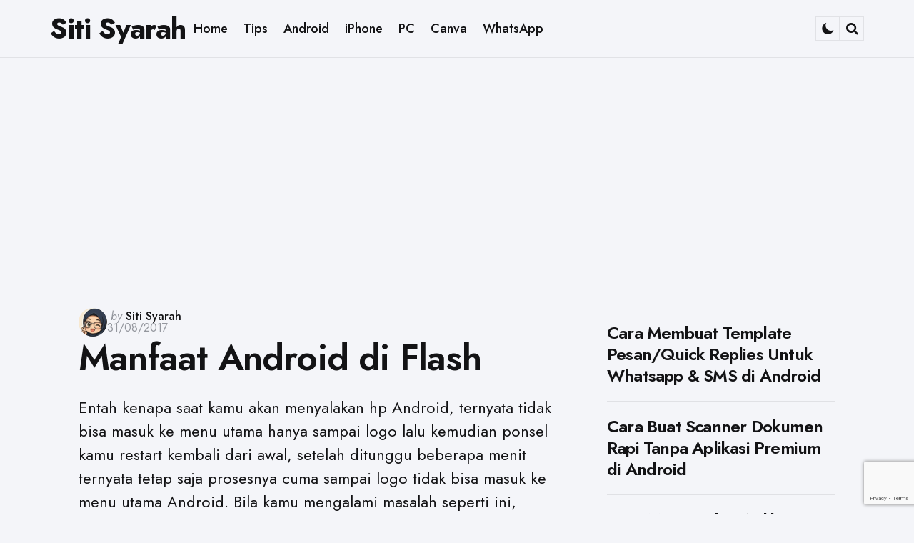

--- FILE ---
content_type: text/html; charset=UTF-8
request_url: https://sitisyarah.info/manfaat-android-di-flash/
body_size: 13592
content:
<!DOCTYPE html>
<html lang="en-US">
<head>
<meta charset="UTF-8">
<meta name="viewport" content="width=device-width, initial-scale=1.0">
<link rel="profile" href="https://gmpg.org/xfn/11">

<title>Manfaat Android di Flash &#8211; Siti Syarah</title>
<meta name='robots' content='max-image-preview:large' />
<link rel='dns-prefetch' href='//www.googletagmanager.com' />
<link rel='dns-prefetch' href='//fonts.googleapis.com' />
<link rel='dns-prefetch' href='//pagead2.googlesyndication.com' />
<link rel="alternate" type="application/rss+xml" title="Siti Syarah &raquo; Feed" href="https://sitisyarah.info/feed/" />
<link rel="alternate" type="application/rss+xml" title="Siti Syarah &raquo; Comments Feed" href="https://sitisyarah.info/comments/feed/" />
<link rel="alternate" type="application/rss+xml" title="Siti Syarah &raquo; Manfaat Android di Flash Comments Feed" href="https://sitisyarah.info/manfaat-android-di-flash/feed/" />
<link rel="alternate" title="oEmbed (JSON)" type="application/json+oembed" href="https://sitisyarah.info/wp-json/oembed/1.0/embed?url=https%3A%2F%2Fsitisyarah.info%2Fmanfaat-android-di-flash%2F" />
<link rel="alternate" title="oEmbed (XML)" type="text/xml+oembed" href="https://sitisyarah.info/wp-json/oembed/1.0/embed?url=https%3A%2F%2Fsitisyarah.info%2Fmanfaat-android-di-flash%2F&#038;format=xml" />
<style id='wp-img-auto-sizes-contain-inline-css' type='text/css'>
img:is([sizes=auto i],[sizes^="auto," i]){contain-intrinsic-size:3000px 1500px}
/*# sourceURL=wp-img-auto-sizes-contain-inline-css */
</style>
<style id='wp-emoji-styles-inline-css' type='text/css'>

	img.wp-smiley, img.emoji {
		display: inline !important;
		border: none !important;
		box-shadow: none !important;
		height: 1em !important;
		width: 1em !important;
		margin: 0 0.07em !important;
		vertical-align: -0.1em !important;
		background: none !important;
		padding: 0 !important;
	}
/*# sourceURL=wp-emoji-styles-inline-css */
</style>
<style id='wp-block-library-inline-css' type='text/css'>
:root{--wp-block-synced-color:#7a00df;--wp-block-synced-color--rgb:122,0,223;--wp-bound-block-color:var(--wp-block-synced-color);--wp-editor-canvas-background:#ddd;--wp-admin-theme-color:#007cba;--wp-admin-theme-color--rgb:0,124,186;--wp-admin-theme-color-darker-10:#006ba1;--wp-admin-theme-color-darker-10--rgb:0,107,160.5;--wp-admin-theme-color-darker-20:#005a87;--wp-admin-theme-color-darker-20--rgb:0,90,135;--wp-admin-border-width-focus:2px}@media (min-resolution:192dpi){:root{--wp-admin-border-width-focus:1.5px}}.wp-element-button{cursor:pointer}:root .has-very-light-gray-background-color{background-color:#eee}:root .has-very-dark-gray-background-color{background-color:#313131}:root .has-very-light-gray-color{color:#eee}:root .has-very-dark-gray-color{color:#313131}:root .has-vivid-green-cyan-to-vivid-cyan-blue-gradient-background{background:linear-gradient(135deg,#00d084,#0693e3)}:root .has-purple-crush-gradient-background{background:linear-gradient(135deg,#34e2e4,#4721fb 50%,#ab1dfe)}:root .has-hazy-dawn-gradient-background{background:linear-gradient(135deg,#faaca8,#dad0ec)}:root .has-subdued-olive-gradient-background{background:linear-gradient(135deg,#fafae1,#67a671)}:root .has-atomic-cream-gradient-background{background:linear-gradient(135deg,#fdd79a,#004a59)}:root .has-nightshade-gradient-background{background:linear-gradient(135deg,#330968,#31cdcf)}:root .has-midnight-gradient-background{background:linear-gradient(135deg,#020381,#2874fc)}:root{--wp--preset--font-size--normal:16px;--wp--preset--font-size--huge:42px}.has-regular-font-size{font-size:1em}.has-larger-font-size{font-size:2.625em}.has-normal-font-size{font-size:var(--wp--preset--font-size--normal)}.has-huge-font-size{font-size:var(--wp--preset--font-size--huge)}.has-text-align-center{text-align:center}.has-text-align-left{text-align:left}.has-text-align-right{text-align:right}.has-fit-text{white-space:nowrap!important}#end-resizable-editor-section{display:none}.aligncenter{clear:both}.items-justified-left{justify-content:flex-start}.items-justified-center{justify-content:center}.items-justified-right{justify-content:flex-end}.items-justified-space-between{justify-content:space-between}.screen-reader-text{border:0;clip-path:inset(50%);height:1px;margin:-1px;overflow:hidden;padding:0;position:absolute;width:1px;word-wrap:normal!important}.screen-reader-text:focus{background-color:#ddd;clip-path:none;color:#444;display:block;font-size:1em;height:auto;left:5px;line-height:normal;padding:15px 23px 14px;text-decoration:none;top:5px;width:auto;z-index:100000}html :where(.has-border-color){border-style:solid}html :where([style*=border-top-color]){border-top-style:solid}html :where([style*=border-right-color]){border-right-style:solid}html :where([style*=border-bottom-color]){border-bottom-style:solid}html :where([style*=border-left-color]){border-left-style:solid}html :where([style*=border-width]){border-style:solid}html :where([style*=border-top-width]){border-top-style:solid}html :where([style*=border-right-width]){border-right-style:solid}html :where([style*=border-bottom-width]){border-bottom-style:solid}html :where([style*=border-left-width]){border-left-style:solid}html :where(img[class*=wp-image-]){height:auto;max-width:100%}:where(figure){margin:0 0 1em}html :where(.is-position-sticky){--wp-admin--admin-bar--position-offset:var(--wp-admin--admin-bar--height,0px)}@media screen and (max-width:600px){html :where(.is-position-sticky){--wp-admin--admin-bar--position-offset:0px}}

/*# sourceURL=wp-block-library-inline-css */
</style><style id='wp-block-latest-posts-inline-css' type='text/css'>
.wp-block-latest-posts{box-sizing:border-box}.wp-block-latest-posts.alignleft{margin-right:2em}.wp-block-latest-posts.alignright{margin-left:2em}.wp-block-latest-posts.wp-block-latest-posts__list{list-style:none}.wp-block-latest-posts.wp-block-latest-posts__list li{clear:both;overflow-wrap:break-word}.wp-block-latest-posts.is-grid{display:flex;flex-wrap:wrap}.wp-block-latest-posts.is-grid li{margin:0 1.25em 1.25em 0;width:100%}@media (min-width:600px){.wp-block-latest-posts.columns-2 li{width:calc(50% - .625em)}.wp-block-latest-posts.columns-2 li:nth-child(2n){margin-right:0}.wp-block-latest-posts.columns-3 li{width:calc(33.33333% - .83333em)}.wp-block-latest-posts.columns-3 li:nth-child(3n){margin-right:0}.wp-block-latest-posts.columns-4 li{width:calc(25% - .9375em)}.wp-block-latest-posts.columns-4 li:nth-child(4n){margin-right:0}.wp-block-latest-posts.columns-5 li{width:calc(20% - 1em)}.wp-block-latest-posts.columns-5 li:nth-child(5n){margin-right:0}.wp-block-latest-posts.columns-6 li{width:calc(16.66667% - 1.04167em)}.wp-block-latest-posts.columns-6 li:nth-child(6n){margin-right:0}}:root :where(.wp-block-latest-posts.is-grid){padding:0}:root :where(.wp-block-latest-posts.wp-block-latest-posts__list){padding-left:0}.wp-block-latest-posts__post-author,.wp-block-latest-posts__post-date{display:block;font-size:.8125em}.wp-block-latest-posts__post-excerpt,.wp-block-latest-posts__post-full-content{margin-bottom:1em;margin-top:.5em}.wp-block-latest-posts__featured-image a{display:inline-block}.wp-block-latest-posts__featured-image img{height:auto;max-width:100%;width:auto}.wp-block-latest-posts__featured-image.alignleft{float:left;margin-right:1em}.wp-block-latest-posts__featured-image.alignright{float:right;margin-left:1em}.wp-block-latest-posts__featured-image.aligncenter{margin-bottom:1em;text-align:center}
/*# sourceURL=https://sitisyarah.info/wp-includes/blocks/latest-posts/style.min.css */
</style>
<style id='global-styles-inline-css' type='text/css'>
:root{--wp--preset--aspect-ratio--square: 1;--wp--preset--aspect-ratio--4-3: 4/3;--wp--preset--aspect-ratio--3-4: 3/4;--wp--preset--aspect-ratio--3-2: 3/2;--wp--preset--aspect-ratio--2-3: 2/3;--wp--preset--aspect-ratio--16-9: 16/9;--wp--preset--aspect-ratio--9-16: 9/16;--wp--preset--color--black: #000000;--wp--preset--color--cyan-bluish-gray: #abb8c3;--wp--preset--color--white: #ffffff;--wp--preset--color--pale-pink: #f78da7;--wp--preset--color--vivid-red: #cf2e2e;--wp--preset--color--luminous-vivid-orange: #ff6900;--wp--preset--color--luminous-vivid-amber: #fcb900;--wp--preset--color--light-green-cyan: #7bdcb5;--wp--preset--color--vivid-green-cyan: #00d084;--wp--preset--color--pale-cyan-blue: #8ed1fc;--wp--preset--color--vivid-cyan-blue: #0693e3;--wp--preset--color--vivid-purple: #9b51e0;--wp--preset--color--primary-theme-color: #355c7d;--wp--preset--color--secondary-theme-color: #f67280;--wp--preset--color--tertiary-theme-color: #f8b195;--wp--preset--color--very-dark-grey: #131315;--wp--preset--color--dark-grey: #45464b;--wp--preset--color--medium-grey: #94979e;--wp--preset--color--light-grey: #cfd0d2;--wp--preset--color--very-light-grey: #f2f2f3;--wp--preset--color--light-dark-highlight: #f2f2f2;--wp--preset--gradient--vivid-cyan-blue-to-vivid-purple: linear-gradient(135deg,rgb(6,147,227) 0%,rgb(155,81,224) 100%);--wp--preset--gradient--light-green-cyan-to-vivid-green-cyan: linear-gradient(135deg,rgb(122,220,180) 0%,rgb(0,208,130) 100%);--wp--preset--gradient--luminous-vivid-amber-to-luminous-vivid-orange: linear-gradient(135deg,rgb(252,185,0) 0%,rgb(255,105,0) 100%);--wp--preset--gradient--luminous-vivid-orange-to-vivid-red: linear-gradient(135deg,rgb(255,105,0) 0%,rgb(207,46,46) 100%);--wp--preset--gradient--very-light-gray-to-cyan-bluish-gray: linear-gradient(135deg,rgb(238,238,238) 0%,rgb(169,184,195) 100%);--wp--preset--gradient--cool-to-warm-spectrum: linear-gradient(135deg,rgb(74,234,220) 0%,rgb(151,120,209) 20%,rgb(207,42,186) 40%,rgb(238,44,130) 60%,rgb(251,105,98) 80%,rgb(254,248,76) 100%);--wp--preset--gradient--blush-light-purple: linear-gradient(135deg,rgb(255,206,236) 0%,rgb(152,150,240) 100%);--wp--preset--gradient--blush-bordeaux: linear-gradient(135deg,rgb(254,205,165) 0%,rgb(254,45,45) 50%,rgb(107,0,62) 100%);--wp--preset--gradient--luminous-dusk: linear-gradient(135deg,rgb(255,203,112) 0%,rgb(199,81,192) 50%,rgb(65,88,208) 100%);--wp--preset--gradient--pale-ocean: linear-gradient(135deg,rgb(255,245,203) 0%,rgb(182,227,212) 50%,rgb(51,167,181) 100%);--wp--preset--gradient--electric-grass: linear-gradient(135deg,rgb(202,248,128) 0%,rgb(113,206,126) 100%);--wp--preset--gradient--midnight: linear-gradient(135deg,rgb(2,3,129) 0%,rgb(40,116,252) 100%);--wp--preset--gradient--primary-to-secondary: linear-gradient(135deg, rgb(53,92,125) 0%, rgb(246,114,128) 100%);--wp--preset--gradient--secondary-to-tertiary: linear-gradient(135deg, rgb(246,114,128) 0%, rgb(248,177,149) 100%);--wp--preset--gradient--primary-to-tertiary: linear-gradient(135deg, rgb(53,92,125) 0%, rgb(248,177,149) 100%);--wp--preset--font-size--small: 13px;--wp--preset--font-size--medium: 20px;--wp--preset--font-size--large: 36px;--wp--preset--font-size--x-large: 42px;--wp--preset--spacing--20: 0.44rem;--wp--preset--spacing--30: 0.67rem;--wp--preset--spacing--40: 1rem;--wp--preset--spacing--50: 1.5rem;--wp--preset--spacing--60: 2.25rem;--wp--preset--spacing--70: 3.38rem;--wp--preset--spacing--80: 5.06rem;--wp--preset--shadow--natural: 6px 6px 9px rgba(0, 0, 0, 0.2);--wp--preset--shadow--deep: 12px 12px 50px rgba(0, 0, 0, 0.4);--wp--preset--shadow--sharp: 6px 6px 0px rgba(0, 0, 0, 0.2);--wp--preset--shadow--outlined: 6px 6px 0px -3px rgb(255, 255, 255), 6px 6px rgb(0, 0, 0);--wp--preset--shadow--crisp: 6px 6px 0px rgb(0, 0, 0);}:where(.is-layout-flex){gap: 0.5em;}:where(.is-layout-grid){gap: 0.5em;}body .is-layout-flex{display: flex;}.is-layout-flex{flex-wrap: wrap;align-items: center;}.is-layout-flex > :is(*, div){margin: 0;}body .is-layout-grid{display: grid;}.is-layout-grid > :is(*, div){margin: 0;}:where(.wp-block-columns.is-layout-flex){gap: 2em;}:where(.wp-block-columns.is-layout-grid){gap: 2em;}:where(.wp-block-post-template.is-layout-flex){gap: 1.25em;}:where(.wp-block-post-template.is-layout-grid){gap: 1.25em;}.has-black-color{color: var(--wp--preset--color--black) !important;}.has-cyan-bluish-gray-color{color: var(--wp--preset--color--cyan-bluish-gray) !important;}.has-white-color{color: var(--wp--preset--color--white) !important;}.has-pale-pink-color{color: var(--wp--preset--color--pale-pink) !important;}.has-vivid-red-color{color: var(--wp--preset--color--vivid-red) !important;}.has-luminous-vivid-orange-color{color: var(--wp--preset--color--luminous-vivid-orange) !important;}.has-luminous-vivid-amber-color{color: var(--wp--preset--color--luminous-vivid-amber) !important;}.has-light-green-cyan-color{color: var(--wp--preset--color--light-green-cyan) !important;}.has-vivid-green-cyan-color{color: var(--wp--preset--color--vivid-green-cyan) !important;}.has-pale-cyan-blue-color{color: var(--wp--preset--color--pale-cyan-blue) !important;}.has-vivid-cyan-blue-color{color: var(--wp--preset--color--vivid-cyan-blue) !important;}.has-vivid-purple-color{color: var(--wp--preset--color--vivid-purple) !important;}.has-black-background-color{background-color: var(--wp--preset--color--black) !important;}.has-cyan-bluish-gray-background-color{background-color: var(--wp--preset--color--cyan-bluish-gray) !important;}.has-white-background-color{background-color: var(--wp--preset--color--white) !important;}.has-pale-pink-background-color{background-color: var(--wp--preset--color--pale-pink) !important;}.has-vivid-red-background-color{background-color: var(--wp--preset--color--vivid-red) !important;}.has-luminous-vivid-orange-background-color{background-color: var(--wp--preset--color--luminous-vivid-orange) !important;}.has-luminous-vivid-amber-background-color{background-color: var(--wp--preset--color--luminous-vivid-amber) !important;}.has-light-green-cyan-background-color{background-color: var(--wp--preset--color--light-green-cyan) !important;}.has-vivid-green-cyan-background-color{background-color: var(--wp--preset--color--vivid-green-cyan) !important;}.has-pale-cyan-blue-background-color{background-color: var(--wp--preset--color--pale-cyan-blue) !important;}.has-vivid-cyan-blue-background-color{background-color: var(--wp--preset--color--vivid-cyan-blue) !important;}.has-vivid-purple-background-color{background-color: var(--wp--preset--color--vivid-purple) !important;}.has-black-border-color{border-color: var(--wp--preset--color--black) !important;}.has-cyan-bluish-gray-border-color{border-color: var(--wp--preset--color--cyan-bluish-gray) !important;}.has-white-border-color{border-color: var(--wp--preset--color--white) !important;}.has-pale-pink-border-color{border-color: var(--wp--preset--color--pale-pink) !important;}.has-vivid-red-border-color{border-color: var(--wp--preset--color--vivid-red) !important;}.has-luminous-vivid-orange-border-color{border-color: var(--wp--preset--color--luminous-vivid-orange) !important;}.has-luminous-vivid-amber-border-color{border-color: var(--wp--preset--color--luminous-vivid-amber) !important;}.has-light-green-cyan-border-color{border-color: var(--wp--preset--color--light-green-cyan) !important;}.has-vivid-green-cyan-border-color{border-color: var(--wp--preset--color--vivid-green-cyan) !important;}.has-pale-cyan-blue-border-color{border-color: var(--wp--preset--color--pale-cyan-blue) !important;}.has-vivid-cyan-blue-border-color{border-color: var(--wp--preset--color--vivid-cyan-blue) !important;}.has-vivid-purple-border-color{border-color: var(--wp--preset--color--vivid-purple) !important;}.has-vivid-cyan-blue-to-vivid-purple-gradient-background{background: var(--wp--preset--gradient--vivid-cyan-blue-to-vivid-purple) !important;}.has-light-green-cyan-to-vivid-green-cyan-gradient-background{background: var(--wp--preset--gradient--light-green-cyan-to-vivid-green-cyan) !important;}.has-luminous-vivid-amber-to-luminous-vivid-orange-gradient-background{background: var(--wp--preset--gradient--luminous-vivid-amber-to-luminous-vivid-orange) !important;}.has-luminous-vivid-orange-to-vivid-red-gradient-background{background: var(--wp--preset--gradient--luminous-vivid-orange-to-vivid-red) !important;}.has-very-light-gray-to-cyan-bluish-gray-gradient-background{background: var(--wp--preset--gradient--very-light-gray-to-cyan-bluish-gray) !important;}.has-cool-to-warm-spectrum-gradient-background{background: var(--wp--preset--gradient--cool-to-warm-spectrum) !important;}.has-blush-light-purple-gradient-background{background: var(--wp--preset--gradient--blush-light-purple) !important;}.has-blush-bordeaux-gradient-background{background: var(--wp--preset--gradient--blush-bordeaux) !important;}.has-luminous-dusk-gradient-background{background: var(--wp--preset--gradient--luminous-dusk) !important;}.has-pale-ocean-gradient-background{background: var(--wp--preset--gradient--pale-ocean) !important;}.has-electric-grass-gradient-background{background: var(--wp--preset--gradient--electric-grass) !important;}.has-midnight-gradient-background{background: var(--wp--preset--gradient--midnight) !important;}.has-small-font-size{font-size: var(--wp--preset--font-size--small) !important;}.has-medium-font-size{font-size: var(--wp--preset--font-size--medium) !important;}.has-large-font-size{font-size: var(--wp--preset--font-size--large) !important;}.has-x-large-font-size{font-size: var(--wp--preset--font-size--x-large) !important;}
/*# sourceURL=global-styles-inline-css */
</style>

<style id='classic-theme-styles-inline-css' type='text/css'>
/*! This file is auto-generated */
.wp-block-button__link{color:#fff;background-color:#32373c;border-radius:9999px;box-shadow:none;text-decoration:none;padding:calc(.667em + 2px) calc(1.333em + 2px);font-size:1.125em}.wp-block-file__button{background:#32373c;color:#fff;text-decoration:none}
/*# sourceURL=/wp-includes/css/classic-themes.min.css */
</style>
<link rel='stylesheet' id='normalize-css' href='https://sitisyarah.info/wp-content/themes/jinko/css/normalize.css?ver=1.0.0' type='text/css' media='all' />
<link rel='stylesheet' id='fontello-css' href='https://sitisyarah.info/wp-content/themes/jinko/css/fontello/css/fontello.css' type='text/css' media='all' />
<link rel='stylesheet' id='tfm-google-font-jost-css' href='https://fonts.googleapis.com/css2?family=Jost%3Aital%2Cwght%400%2C100..900%3B1%2C100..900&#038;display=swap&#038;ver=1.0.0' type='text/css' media='all' />
<link rel='stylesheet' id='tfm-core-style-css' href='https://sitisyarah.info/wp-content/themes/jinko/style.css?ver=1.1.6' type='text/css' media='all' />
<link rel='stylesheet' id='tfm-gutenberg-style-css' href='https://sitisyarah.info/wp-content/themes/jinko/css/gutenberg.css?ver=1.0.0' type='text/css' media='all' />
<script type="e6832ea6ee2bfd8230cafab5-text/javascript" src="https://sitisyarah.info/wp-includes/js/jquery/jquery.min.js?ver=3.7.1" id="jquery-core-js"></script>
<script type="e6832ea6ee2bfd8230cafab5-text/javascript" src="https://sitisyarah.info/wp-includes/js/jquery/jquery-migrate.min.js?ver=3.4.1" id="jquery-migrate-js"></script>

<!-- Google tag (gtag.js) snippet added by Site Kit -->
<!-- Google Analytics snippet added by Site Kit -->
<script type="e6832ea6ee2bfd8230cafab5-text/javascript" src="https://www.googletagmanager.com/gtag/js?id=G-Y69FTMPQEY" id="google_gtagjs-js" async></script>
<script type="e6832ea6ee2bfd8230cafab5-text/javascript" id="google_gtagjs-js-after">
/* <![CDATA[ */
window.dataLayer = window.dataLayer || [];function gtag(){dataLayer.push(arguments);}
gtag("set","linker",{"domains":["sitisyarah.info"]});
gtag("js", new Date());
gtag("set", "developer_id.dZTNiMT", true);
gtag("config", "G-Y69FTMPQEY", {"googlesitekit_post_date":"20170831","googlesitekit_post_categories":"Android"});
//# sourceURL=google_gtagjs-js-after
/* ]]> */
</script>
<link rel="https://api.w.org/" href="https://sitisyarah.info/wp-json/" /><link rel="alternate" title="JSON" type="application/json" href="https://sitisyarah.info/wp-json/wp/v2/posts/2406" /><link rel="EditURI" type="application/rsd+xml" title="RSD" href="https://sitisyarah.info/xmlrpc.php?rsd" />
<meta name="generator" content="WordPress 6.9" />
<link rel="canonical" href="https://sitisyarah.info/manfaat-android-di-flash/" />
<link rel='shortlink' href='https://sitisyarah.info/?p=2406' />
<meta name="generator" content="Site Kit by Google 1.171.0" /><style type="text/css" id="jinko-custom-css-vars">
:root {
--primary-theme-color:#355c7d;
--secondary-theme-color:#f67280;
--tertiary-theme-color:#f8b195;
--body-font-color:#131315;
--link-color:#355c7d;
--link-hover-color:#f67280;
--button-background:#c06c84;
--button-color:#ffffff;
--button-hover-background:#f67280;
--button-hover-color:#ffffff;
--body-background:rgb(244,245,249);
--header-color:#131315;
--header-elements-background:#ffffff;
--header-elements-color:#44464b;
--header-border-color:rgba(19,19,21,0.08);
--footer-background:#fafafa;
--footer-color:#131315;
--footer-link-color:#131315;
--archive-header-color:#131315;
--archive-header-meta-color:#94979e;
--section-header-color:#131315;
--section-header-meta-color:#94979e;
--post-background:#ffffff;
--entry-title-color:#131315;
--entry-color:#131315;
--entry-link-color:#355c7d;
--entry-link-hover-color:#f67280;
--entry-meta-color:#94979e;
--category-meta-color:#131315;
--entry-meta-link-color:#131315;
--continue-reading-button-color:#44464b;
--continue-reading-button-background:#f2f2f3;
--continue-reading-button-hover-background:#f67280;
--continue-reading-button-hover-color:#ffffff;
--post-format-icon-color:#ffffff;
--post-format-icon-background:#f67280;
--post-format-audio-icon-background:#c06c84;
--post-format-video-icon-background:#355c7d;
--post-format-gallery-icon-background:#f67280;
--widget-color:#94979e; --widget-child-link-color:#94979e;
--widget-title-color:#131315;
--widget-link-color:#131315;
--cover-primary-color:#ffffff;
--tags-background:#ffffff;
--tags-color:#131315;
--tfm-cta-color:#355c7d;
--tfm-cta-color-hover:#355c7d;
--tfm-menu-sash-background:#355c7d;
--tfm-menu-sash-color:#ffffff;
--logo-font-size:40px;
--large-mobile-logo-font-size:28px;
--mobile-logo-font-size:20px;
--custom-logo-width-mobile:100px;
--custom-logo-width-small-mobile:70px;
--sidebar-logo-font-size:40px;
--site-width:1400px; --site-max-width: 1400px;
--content-max-width:800px;
--no-sidebar-blog-list-max-width:920px;
--default-border-radius:8px;
--input-border-radius:8px;
--button-border-radius:8px;
--post-thumbnail-border-radius:10px;
}
</style>
<style type="text/css" id="tfm-dark-theme-css">
body.tfm-dark-mode, body[data-color-mode="dark"]:not(.tfm-light-mode), body.custom-background.tfm-dark-mode {
--primary-theme-color:#da4453;
--secondary-theme-color:#89216b;
--tertiary-theme-color:#f8b195;
--body-font-color:#cfd0d2;
--link-color:#ffffff;
--link-hover-color:#cfd0d2;
--button-background:#4c5f7a;
--button-color:#ffffff;
--button-hover-background:#393E6F;
--button-hover-color:#ffffff;
--body-background:rgb(49,37,63);
--header-color:#ffffff;
--header-elements-background:#321d2f;
--header-elements-color:#ffffff;
--header-border-color:rgba(255,255,255,0.08);
--footer-background:#31253f;
--footer-color:#ffffff;
--footer-link-color:#ffffff;
--archive-header-color:#ffffff;
--archive-header-meta-color:#cfd0d2;
--section-header-color:#ffffff;
--section-header-meta-color:#94979e;
--post-background:#321d2f;
--entry-title-color:#ffffff;
--entry-color:#ffffff;
--entry-link-color:#da4453;
--entry-link-hover-color:#f8b195;
--entry-meta-color:#cfd0d2;
--category-meta-color:#ffffff;
--entry-meta-link-color:#ffffff;
--continue-reading-button-color:#ffffff;
--continue-reading-button-background:#4c5f7a;
--continue-reading-button-hover-background:#393E6F;
--continue-reading-button-hover-color:#ffffff;
--post-format-icon-color:#ffffff;
--post-format-icon-background:#da4453;
--post-format-audio-icon-background:#89216b;
--post-format-video-icon-background:#ffb14f;
--post-format-gallery-icon-background:#da4453;
--widget-color:#94979e; --widget-child-link-color:#94979e;
--widget-title-color:#ffffff;
--widget-link-color:#ffffff;
--cover-primary-color:#ffffff;
--tfm-menu-sash-background:#da4453;
--tfm-menu-sash-color:#ffffff;
}
</style>

<!-- Google AdSense meta tags added by Site Kit -->
<meta name="google-adsense-platform-account" content="ca-host-pub-2644536267352236">
<meta name="google-adsense-platform-domain" content="sitekit.withgoogle.com">
<!-- End Google AdSense meta tags added by Site Kit -->

<!-- Google AdSense snippet added by Site Kit -->
<script type="e6832ea6ee2bfd8230cafab5-text/javascript" async="async" src="https://pagead2.googlesyndication.com/pagead/js/adsbygoogle.js?client=ca-pub-6615623612202431&amp;host=ca-host-pub-2644536267352236" crossorigin="anonymous"></script>

<!-- End Google AdSense snippet added by Site Kit -->
	
	<script async src="https://fundingchoicesmessages.google.com/i/pub-6615623612202431?ers=1" type="e6832ea6ee2bfd8230cafab5-text/javascript"></script><script type="e6832ea6ee2bfd8230cafab5-text/javascript">(function() {function signalGooglefcPresent() {if (!window.frames['googlefcPresent']) {if (document.body) {const iframe = document.createElement('iframe'); iframe.style = 'width: 0; height: 0; border: none; z-index: -1000; left: -1000px; top: -1000px;'; iframe.style.display = 'none'; iframe.name = 'googlefcPresent'; document.body.appendChild(iframe);} else {setTimeout(signalGooglefcPresent, 0);}}}signalGooglefcPresent();})();</script>
<link rel='stylesheet' id='yarppRelatedCss-css' href='https://sitisyarah.info/wp-content/plugins/yet-another-related-posts-plugin/style/related.css?ver=5.30.11' type='text/css' media='all' />
<link rel='stylesheet' id='gglcptch-css' href='https://sitisyarah.info/wp-content/plugins/google-captcha/css/gglcptch.css?ver=1.85' type='text/css' media='all' />
</head>

<body class="wp-singular post-template-default single single-post postid-2406 single-format-standard wp-embed-responsive wp-theme-jinko has-sidebar sidebar-side has-sticky-nav has-sticky-nav-mobile header-logo-left-menu-right  post-style-default has-post-nav has-author-bio has-backtotop tfm-system-mode tfm-is-light dark-theme-tfm-is-dark" data-color-mode="system">

	
	
	<!-- toggle sidebar overlay -->
	<div class="body-fade menu-overlay"></div>
	<div class="body-fade search-overlay"></div>

	
	<header id="site-header" class="site-header logo-left-menu-right sticky-nav sticky-mobile-nav has-toggle-menu has-toggle-search has-toggle-color-mode has-primary-nav">

		
		<div class="mobile-header">
			<div class="header-section header-left">

			<div class="toggle toggle-menu mobile-toggle"><span class="screen-reader-text">Menu</span></div>
			</div>

			<div class="site-title faux-heading"><a href="https://sitisyarah.info/">Siti Syarah</a></div>
			<div class="header-section header-right">

			
			
		    <div class="toggle toggle-color-mode mobile-toggle"></div><div class="toggle toggle-search mobile-toggle"><span class="screen-reader-text">Search</span></div>
			</div>

		</div>

			
<div class="site-header-inner">
<div class="header-layout-wrapper">
<div class="header-section header-left header-branding">

<div class="toggle toggle-menu hidden"><span class="screen-reader-text">Menu</span></div>
<div class="site-title faux-heading"><a href="https://sitisyarah.info/">Siti Syarah</a></div>


</div>


	    <ul id="primary-menu" class="primary-menu parent-items-7"><li id="menu-item-10" class="menu-item menu-item-type-custom menu-item-object-custom menu-item-home menu-item-10"><a href="https://sitisyarah.info"><span class="menu-label">Home</span></a></li>
<li id="menu-item-4150" class="menu-item menu-item-type-taxonomy menu-item-object-category menu-item-4150"><a class="cat-link-177" href="https://sitisyarah.info/category/tips/"><span class="menu-label">Tips</span></a></li>
<li id="menu-item-8" class="menu-item menu-item-type-custom menu-item-object-custom menu-item-8"><a href="https://sitisyarah.info/tag/android/"><span class="menu-label">Android</span></a></li>
<li id="menu-item-9" class="menu-item menu-item-type-custom menu-item-object-custom menu-item-9"><a href="https://sitisyarah.info/tag/iphone/"><span class="menu-label">iPhone</span></a></li>
<li id="menu-item-4151" class="menu-item menu-item-type-taxonomy menu-item-object-category menu-item-4151"><a class="cat-link-178" href="https://sitisyarah.info/category/pc/"><span class="menu-label">PC</span></a></li>
<li id="menu-item-3998" class="menu-item menu-item-type-taxonomy menu-item-object-category menu-item-3998"><a class="cat-link-175" href="https://sitisyarah.info/category/canva/"><span class="menu-label">Canva</span></a></li>
<li id="menu-item-3999" class="menu-item menu-item-type-taxonomy menu-item-object-category menu-item-3999"><a class="cat-link-91" href="https://sitisyarah.info/category/whatsapp/"><span class="menu-label">WhatsApp</span></a></li>
</ul>
	
	<div class="header-section header-right">

				 
	<div class="toggle toggle-color-mode"></div><div class="toggle toggle-search"><span class="screen-reader-text">Search</span></div>
	
</div>
</div>
</div>

	</header>

	
	
<aside id="toggle-search-sidebar" class="sidebar site-search" aria-label="Search Sidebar">
	<div class="site-search-wrapper">
	<div class="site-search-header">
		<div class="close-menu"></div>
	</div>

		

<form role="search" method="get" class="search-form" action="https://sitisyarah.info/">
	<label for="search-form-697a75b647a89">
		<span class="screen-reader-text">Search for:</span>
	</label>
	<input type="search" id="search-form-697a75b647a89" class="search-field" placeholder="Search and press enter" value="" name="s" />
	<button type="submit" class="search-submit"><i class="icon-search"></i><span class="screen-reader-text">Search</span></button>
</form>

	</div>

			
	</aside>

	
<aside id="toggle-sidebar" class="mobile-navigation toggle-sidebar sidebar sidebar-2" aria-label="Blog Sidebar">

	<div class="toggle-sidebar-header">
				<div class="close-menu"></div>
	</div>

		<nav class="primary-nav-sidebar-wrapper mobile-only"><ul id="primary-nav-sidebar" class="primary-nav-sidebar parent-items-7"><li class="menu-item menu-item-type-custom menu-item-object-custom menu-item-home menu-item-10"><a href="https://sitisyarah.info"><span class="menu-label">Home</span></a><span class="expand"></span></li>
<li class="menu-item menu-item-type-taxonomy menu-item-object-category menu-item-4150"><a class="cat-link-177" href="https://sitisyarah.info/category/tips/"><span class="menu-label">Tips</span></a><span class="expand"></span></li>
<li class="menu-item menu-item-type-custom menu-item-object-custom menu-item-8"><a href="https://sitisyarah.info/tag/android/"><span class="menu-label">Android</span></a><span class="expand"></span></li>
<li class="menu-item menu-item-type-custom menu-item-object-custom menu-item-9"><a href="https://sitisyarah.info/tag/iphone/"><span class="menu-label">iPhone</span></a><span class="expand"></span></li>
<li class="menu-item menu-item-type-taxonomy menu-item-object-category menu-item-4151"><a class="cat-link-178" href="https://sitisyarah.info/category/pc/"><span class="menu-label">PC</span></a><span class="expand"></span></li>
<li class="menu-item menu-item-type-taxonomy menu-item-object-category menu-item-3998"><a class="cat-link-175" href="https://sitisyarah.info/category/canva/"><span class="menu-label">Canva</span></a><span class="expand"></span></li>
<li class="menu-item menu-item-type-taxonomy menu-item-object-category menu-item-3999"><a class="cat-link-91" href="https://sitisyarah.info/category/whatsapp/"><span class="menu-label">WhatsApp</span></a><span class="expand"></span></li>
</ul></nav>		
	</aside>

	<div class="wrap">

		
		
		<div class="wrap-inner" data-post-cols="" data-sidebar="default">

		



		<main id="main" class="site-main">

		<div id="primary" class="content-area the-post">

			

<article id="post-2406" class="post-2406 post type-post status-publish format-standard hentry category-android tag-android tag-flashing-android article  dark-theme- has-avatar has-author has-date has-category-meta has-title disabled-post-thumbnail thumbnail-hero default">

	<div class="post-inner">

	
		<header class="entry-header single-entry-header">

	<div class="entry-meta author-meta multi-meta-items multi-line"><ul class="post-meta has-avatar multi-line"><li class="entry-meta-avatar visible-mobile"><a href="https://sitisyarah.info/author/sitisyarah/"><img alt='Siti Syarah' title='Siti Syarah' src='https://secure.gravatar.com/avatar/40a7a2fbbff5fb2801e9151e74f24d020b69ae4ecb8734365b86d488c06988a8?s=60&#038;d=mm&#038;r=g' class='avatar avatar-60 photo' height='60' width='60' /></a></li><li class="entry-meta-author visible-mobile"><span class="screen-reader-text">Posted by</span><i dir="ltr">by</i> <a href="https://sitisyarah.info/author/sitisyarah/">Siti Syarah</a></li><li class="entry-meta-date visible-mobile"><time datetime="2017-08-31">31/08/2017</time></li></ul></div><h1 class="entry-title single-entry-title">Manfaat Android di Flash</h1>
<div class="entry-meta after-title"><ul class="post-meta"></ul></div>
			</header>

		
			<div class="single-content-wrapper">

				
				<div class="entry-content">

					<p style="text-align: left;">Entah kenapa saat kamu akan menyalakan hp Android, ternyata tidak bisa masuk ke menu utama hanya sampai logo lalu kemudian ponsel kamu restart kembali dari awal, setelah ditunggu beberapa menit ternyata tetap saja prosesnya cuma sampai logo tidak bisa masuk ke menu utama Android. Bila kamu mengalami masalah seperti ini, jawabannya cuma satu yakni hp Android kamu mengalami masalah bootloop dan solusinya tentu saja harus di flash atau restore entah itu menggunakan stock rom ataupun custom rom. Lalu, sebenarnya apa sih manfaat hp Android di flash itu? Apakah cuma sekedar untuk mengatasi bootloop atau ada manfaat lain?<span id="more-2406"></span></p>
<p style="text-align: left;">Salah satu fungsi dari flashing Android adalah untuk mengatasi atau <a href="https://sitisyarah.info/memperbaiki-aplikasi-android-yang-rusak-dan-tidak-berfungsi/"><strong>memperbaiki sistem Android yang rusak </strong></a>yang menyebabkan ponsel kamu mengalami bootloop. Dengan dilakukannya proses flash baik itu menggunakan stock rom ataupun custom rom, nantinya ponsel Android akan kembali ke setelan pabrik yang kondisinya sama ketika kamu baru membeli ponsel tersebut.</p>
<p><img fetchpriority="high" decoding="async" class="aligncenter size-medium" src="https://4.bp.blogspot.com/-5X5p0Z-lC_A/Waai3yOmGxI/AAAAAAAALKY/2T3933QeiE0N8QRgC2ByNkCMEL92YxZbwCLcBGAs/s1600/manfaat-android-di-flash.png" alt="apa manfaat flashing android" width="610" height="533" /></p><div class='code-block code-block-2' style='margin: 8px auto; text-align: center; display: block; clear: both;'>
<script async src="https://pagead2.googlesyndication.com/pagead/js/adsbygoogle.js" type="e6832ea6ee2bfd8230cafab5-text/javascript"></script>
<!-- sitisya 336x280 -->
<ins class="adsbygoogle"
     style="display:inline-block;width:336px;height:280px"
     data-ad-client="ca-pub-6615623612202431"
     data-ad-slot="6264646849"></ins>
<script type="e6832ea6ee2bfd8230cafab5-text/javascript">
     (adsbygoogle = window.adsbygoogle || []).push({});
</script></div>

<p style="text-align: left;">Selain untuk mengatasi masalah bootloop, manfaat flashing Android lainnya adalah apabila kamu ingin mendapatkan sistem operasi atau OS Android terbaru. Sebagai contoh bila saat ini ponsel kamu masih menggunakan OS Android Marshmallow dan kamu ingin menggunakan Android terbaru yakni Android Oreo, maka untuk proses update dari Marshmallow ke Oreo tersebut kamu harus melakukan proses flash Android via komputer atau lewat menu Recovery Mode.</p>
<p style="text-align: left;">Syarat bisa melakukan proses flash Android adalah kamu sudah mengunduh terlebih dahulu firmware yang sesuai dan cocok untuk type ponsel Android kamu, baik itu firmware resmi (stock rom) dari vendor hp yang kamu gunakan atau bisa juga memakai Custom Rom yakni firmware dari pihak ketiga alias tidak resmi. Bila kamu memutuskan untuk menggunakan cusrom, pastikan terlebih dahulu kamu mengetahui <a href="https://sitisyarah.info/kelebihan-dan-kekurangan-custom-rom-android/"><strong>kekurangan dan kelebihan custom rom Android</strong></a>, agar nantinya kamu tidak salah dalah memilih rom yang cocok untuk type ponsel kamu.</p>
<p style="text-align: left;">Proses flashing Android sebaiknya menggunakan komputer atau PC dengan memakai program resmi agar nantinya proses flash Android bisa sukses dan tidak mengalami kegagalan. Bila kamu pengguna ponsel merk Samsung, bisa coba menggunakan ODIN di PC untuk proses flashingnya, sedangkan pengguna Xiaomi bisa memakai MiFlash, ponsel Android lainnya bisa coba gunakan Flashtool.</p>
<div class='yarpp yarpp-related yarpp-related-website yarpp-template-list'>
<!-- YARPP List -->
<h3>Related posts:</h3><ol>
<li><a href="https://sitisyarah.info/mencegah-pulsa-terpotong-di-android/" rel="bookmark" title="Mencegah Pulsa Terpotong di Android">Mencegah Pulsa Terpotong di Android</a></li>
<li><a href="https://sitisyarah.info/tips-android-lollipop-terbaru-menghapus-aplikasi-dengan-cepat/" rel="bookmark" title="Tips Android Lollipop Terbaru : Menghapus Aplikasi Dengan Cepat">Tips Android Lollipop Terbaru : Menghapus Aplikasi Dengan Cepat</a></li>
<li><a href="https://sitisyarah.info/android-tidak-cukup-ruang-penyimpanan/" rel="bookmark" title="Android Tidak Cukup Ruang Penyimpanan">Android Tidak Cukup Ruang Penyimpanan</a></li>
<li><a href="https://sitisyarah.info/solusi-android-tidak-bisa-update-aplikasi/" rel="bookmark" title="Solusi Android Tidak Bisa Update Aplikasi">Solusi Android Tidak Bisa Update Aplikasi</a></li>
</ol>
</div>
<!-- CONTENT END 1 -->

				</div><!-- .entry-content -->

			</div><!-- .single-content-wrapper -->

		

<footer class="hentry-footer single-hentry-footer">
	
	
	
	<div class="entry-meta footer-meta">

	<ul class="post-meta categories"><li class="cat-slug-android cat-id-6 has-slug-color "><a href="https://sitisyarah.info/category/android/" class="cat-link-6">Android</a></li></ul>
	</div>

	
		<div class="entry-meta hentry-footer-meta post-tags">

		<ul class="single-post-tags">

			    	<li><a href="https://sitisyarah.info/tag/android/" aria-label="Android" class="tag-link-2 has-background">Android</a></li> 
	    	    	<li><a href="https://sitisyarah.info/tag/flashing-android/" aria-label="Flashing Android" class="tag-link-69 has-background">Flashing Android</a></li> 
	    
	    </ul>

	    </div>

	
</footer>


	</div><!-- .post-inner -->

</article>

				<div class="after-content">

				


<div class="content-area post-navigation post-grid grid mobile-grid has-header has-next-post has-prev-post cols-2">
		<h2 class="screen-reader-text">Post navigation</h2>


	<article class="article post hentry previous-article has-category-meta  has-excerpt has-entry-title card has-background">
		<div class="post-inner">
		

	    				  				  			<h3 class="entry-title"><a href="https://sitisyarah.info/tidak-dapat-memuat-gambar-instagram/">Tidak Dapat Memuat Gambar Instagram</a></h3>
  		
  			
  				
  					<span class="prev-next prev entry-meta after-title">

  				
  					Previous Post
  				
  					</span>

  				
  			
  				
  				<div class="entry-content excerpt">Salah satu media sosial yang banyak sekali penggunanya di Indonesia adalah Instagram. Lewat medsos&hellip;</div>
  			
  				  	</div>
  </article>



	<article class="article post hentry next-article has-category-meta  has-excerpt has-entry-title card has-background">
		<div class="post-inner">
			  	  				  					  			<h3 class="entry-title"><a href="https://sitisyarah.info/cara-mengatasi-talk-back-pada-android/">Cara Mengatasi Talk Back Pada Android</a></h3>
  		  			
  				
  					<span class="prev-next next entry-meta after-title">

  				
  					Next Post
  				
  					</span>

  				
  			
  				
  				<div class="entry-content excerpt">Salah satu menu yang ada di aksesibilitas adalah Android Talk Back dengan fitur kita&hellip;</div>
  			
  	  	</div>
  	</article>


</div>


<div class="comments-wrapper closed">
<div class="section-header comments-header">
<h3 class="comments-title toggle-comments button">
<span>
	Leave a Comment</span>
</h3>
</div>
<div id="comments" class="comments-area closed">

	<div class="comments-container">

		<div id="respond" class="comment-respond">
		<h3 id="reply-title" class="comment-reply-title">Leave a Reply <small><a rel="nofollow" id="cancel-comment-reply-link" href="/manfaat-android-di-flash/#respond" style="display:none;">Cancel reply</a></small></h3><form action="https://sitisyarah.info/wp-comments-post.php" method="post" id="commentform" class="comment-form"><p class="comment-notes"><span id="email-notes">Your email address will not be published.</span> <span class="required-field-message">Required fields are marked <span class="required">*</span></span></p><p class="comment-form-comment"><label for="comment">Comment <span class="required">*</span></label> <textarea id="comment" name="comment" cols="45" rows="8" maxlength="65525" required></textarea></p><p class="comment-form-author"><label for="author">Name <span class="required">*</span></label> <input id="author" name="author" type="text" value="" size="30" maxlength="245" autocomplete="name" required /></p>
<p class="comment-form-email"><label for="email">Email <span class="required">*</span></label> <input id="email" name="email" type="email" value="" size="30" maxlength="100" aria-describedby="email-notes" autocomplete="email" required /></p>
<p class="comment-form-url"><label for="url">Website</label> <input id="url" name="url" type="url" value="" size="30" maxlength="200" autocomplete="url" /></p>
<div class="gglcptch gglcptch_v3"><input type="hidden" id="g-recaptcha-response" name="g-recaptcha-response" /><br /><div class="gglcptch_error_text">The reCAPTCHA verification period has expired. Please reload the page.</div></div><p class="form-submit"><input name="submit" type="submit" id="submit" class="submit" value="Post Comment" /> <input type='hidden' name='comment_post_ID' value='2406' id='comment_post_ID' />
<input type='hidden' name='comment_parent' id='comment_parent' value='0' />
</p><p style="display: none;"><input type="hidden" id="akismet_comment_nonce" name="akismet_comment_nonce" value="e685fb67fc" /></p><p style="display: none !important;" class="akismet-fields-container" data-prefix="ak_"><label>&#916;<textarea name="ak_hp_textarea" cols="45" rows="8" maxlength="100"></textarea></label><input type="hidden" id="ak_js_1" name="ak_js" value="222"/><script type="e6832ea6ee2bfd8230cafab5-text/javascript">document.getElementById( "ak_js_1" ).setAttribute( "value", ( new Date() ).getTime() );</script></p></form>	</div><!-- #respond -->
	
</div>

</div><!-- #comments -->
</div>

				</div>

			
		</div><!-- #primary -->
	</main><!-- #main -->
	
<aside id="aside-sidebar" class="aside-sidebar sidebar sidebar-1" aria-label="Sidebar">
		<div class="aside-sticky-container">
			<section id="block-3" class="widget widget_block widget_recent_entries"><ul class="wp-block-latest-posts__list wp-block-latest-posts"><li><a class="wp-block-latest-posts__post-title" href="https://sitisyarah.info/cara-membuat-template-pesan-quick-replies-untuk-whatsapp-sms-di-android/">Cara Membuat Template Pesan/Quick Replies Untuk Whatsapp &amp; SMS di Android</a></li>
<li><a class="wp-block-latest-posts__post-title" href="https://sitisyarah.info/cara-buat-scanner-dokumen-rapi-tanpa-aplikasi-premium-di-android/">Cara Buat Scanner Dokumen Rapi Tanpa Aplikasi Premium di Android</a></li>
<li><a class="wp-block-latest-posts__post-title" href="https://sitisyarah.info/cara-mengetahui-aplikasi-yang-diam-diam-menguras-baterai-di-android/">Cara Mengetahui Aplikasi yang Diam-diam Menguras Baterai di Android</a></li>
<li><a class="wp-block-latest-posts__post-title" href="https://sitisyarah.info/cara-pakai-esim-di-android-aktivasi-troubleshoot/">Cara Pakai eSIM di Android: Aktivasi &amp; Troubleshoot</a></li>
<li><a class="wp-block-latest-posts__post-title" href="https://sitisyarah.info/mengatasi-notifikasi-yang-telat-datang-push-delay-di-android/">Mengatasi Notifikasi yang Telat Datang (Push Delay) di Android</a></li>
<li><a class="wp-block-latest-posts__post-title" href="https://sitisyarah.info/cara-memanfaatkan-fitur-tag-visual-ai-untuk-produk-di-tiktok/">Cara Memanfaatkan Fitur Tag Visual (AI) untuk Produk di TikTok</a></li>
<li><a class="wp-block-latest-posts__post-title" href="https://sitisyarah.info/panduan-membuat-rangkuman-buku-populer-menjadi-video-30-detik-di-tiktok/">Panduan Membuat Rangkuman Buku Populer Menjadi Video 30 Detik di Tiktok</a></li>
<li><a class="wp-block-latest-posts__post-title" href="https://sitisyarah.info/produk-micro-trend-10-barang-kecil-yang-laris-q3-2025-di-tiktok/">Produk micro-trend: 10 barang kecil yang laris Q3 2025 di Tiktok</a></li>
<li><a class="wp-block-latest-posts__post-title" href="https://sitisyarah.info/rx-vs-rtx-2025-opsi-terbaik-untuk-ray-tracing-entry-level/">RX vs RTX 2025: Opsi Terbaik untuk Ray Tracing Entry-Level</a></li>
<li><a class="wp-block-latest-posts__post-title" href="https://sitisyarah.info/setting-obs-yang-ringan-untuk-pc-budget/">Setting OBS yang Ringan untuk PC Budget</a></li>
</ul></section>		</div>
	
</aside>

</div><!-- wrap-inner -->
</div><!-- .wrap -->



		<footer id="colophon" class="site-footer has-footer-text has-background tfm-is-light dark-theme-tfm-is-dark">

			<div class="site-footer-inner">

				
			
			
			<div class="footer-bottom">

					<div class="footer-copyright">
												Info, Aplikasi, Games, Tutorials untuk Android dan iPhone											</div>

				
			</div>

			
		</div><!-- .footer-inner -->
		</footer>
					<a href="" class="goto-top backtotop"><span>back to top</span></a>
				
				
<script type="speculationrules">
{"prefetch":[{"source":"document","where":{"and":[{"href_matches":"/*"},{"not":{"href_matches":["/wp-*.php","/wp-admin/*","/wp-content/uploads/*","/wp-content/*","/wp-content/plugins/*","/wp-content/themes/jinko/*","/*\\?(.+)"]}},{"not":{"selector_matches":"a[rel~=\"nofollow\"]"}},{"not":{"selector_matches":".no-prefetch, .no-prefetch a"}}]},"eagerness":"conservative"}]}
</script>
<script type="e6832ea6ee2bfd8230cafab5-text/javascript" src="https://sitisyarah.info/wp-content/themes/jinko/js/main.js?ver=1.0.0" id="tfm-main-js"></script>
<script type="e6832ea6ee2bfd8230cafab5-text/javascript" src="https://sitisyarah.info/wp-includes/js/comment-reply.min.js?ver=6.9" id="comment-reply-js" async="async" data-wp-strategy="async" fetchpriority="low"></script>
<script defer type="e6832ea6ee2bfd8230cafab5-text/javascript" src="https://sitisyarah.info/wp-content/plugins/akismet/_inc/akismet-frontend.js?ver=1762969476" id="akismet-frontend-js"></script>
<script type="text/javascript" data-cfasync="false" async="async" defer="defer" src="https://www.google.com/recaptcha/api.js?render=6LcBhq4dAAAAAPcbP2D9wxd-zSEmGBE82snw7-ct" id="gglcptch_api-js"></script>
<script type="e6832ea6ee2bfd8230cafab5-text/javascript" id="gglcptch_script-js-extra">
/* <![CDATA[ */
var gglcptch = {"options":{"version":"v3","sitekey":"6LcBhq4dAAAAAPcbP2D9wxd-zSEmGBE82snw7-ct","error":"\u003Cstrong\u003EWarning\u003C/strong\u003E:&nbsp;More than one reCAPTCHA has been found in the current form. Please remove all unnecessary reCAPTCHA fields to make it work properly.","disable":0},"vars":{"visibility":false}};
//# sourceURL=gglcptch_script-js-extra
/* ]]> */
</script>
<script type="e6832ea6ee2bfd8230cafab5-text/javascript" src="https://sitisyarah.info/wp-content/plugins/google-captcha/js/script.js?ver=1.85" id="gglcptch_script-js"></script>
<script id="wp-emoji-settings" type="application/json">
{"baseUrl":"https://s.w.org/images/core/emoji/17.0.2/72x72/","ext":".png","svgUrl":"https://s.w.org/images/core/emoji/17.0.2/svg/","svgExt":".svg","source":{"concatemoji":"https://sitisyarah.info/wp-includes/js/wp-emoji-release.min.js?ver=6.9"}}
</script>
<script type="e6832ea6ee2bfd8230cafab5-module">
/* <![CDATA[ */
/*! This file is auto-generated */
const a=JSON.parse(document.getElementById("wp-emoji-settings").textContent),o=(window._wpemojiSettings=a,"wpEmojiSettingsSupports"),s=["flag","emoji"];function i(e){try{var t={supportTests:e,timestamp:(new Date).valueOf()};sessionStorage.setItem(o,JSON.stringify(t))}catch(e){}}function c(e,t,n){e.clearRect(0,0,e.canvas.width,e.canvas.height),e.fillText(t,0,0);t=new Uint32Array(e.getImageData(0,0,e.canvas.width,e.canvas.height).data);e.clearRect(0,0,e.canvas.width,e.canvas.height),e.fillText(n,0,0);const a=new Uint32Array(e.getImageData(0,0,e.canvas.width,e.canvas.height).data);return t.every((e,t)=>e===a[t])}function p(e,t){e.clearRect(0,0,e.canvas.width,e.canvas.height),e.fillText(t,0,0);var n=e.getImageData(16,16,1,1);for(let e=0;e<n.data.length;e++)if(0!==n.data[e])return!1;return!0}function u(e,t,n,a){switch(t){case"flag":return n(e,"\ud83c\udff3\ufe0f\u200d\u26a7\ufe0f","\ud83c\udff3\ufe0f\u200b\u26a7\ufe0f")?!1:!n(e,"\ud83c\udde8\ud83c\uddf6","\ud83c\udde8\u200b\ud83c\uddf6")&&!n(e,"\ud83c\udff4\udb40\udc67\udb40\udc62\udb40\udc65\udb40\udc6e\udb40\udc67\udb40\udc7f","\ud83c\udff4\u200b\udb40\udc67\u200b\udb40\udc62\u200b\udb40\udc65\u200b\udb40\udc6e\u200b\udb40\udc67\u200b\udb40\udc7f");case"emoji":return!a(e,"\ud83e\u1fac8")}return!1}function f(e,t,n,a){let r;const o=(r="undefined"!=typeof WorkerGlobalScope&&self instanceof WorkerGlobalScope?new OffscreenCanvas(300,150):document.createElement("canvas")).getContext("2d",{willReadFrequently:!0}),s=(o.textBaseline="top",o.font="600 32px Arial",{});return e.forEach(e=>{s[e]=t(o,e,n,a)}),s}function r(e){var t=document.createElement("script");t.src=e,t.defer=!0,document.head.appendChild(t)}a.supports={everything:!0,everythingExceptFlag:!0},new Promise(t=>{let n=function(){try{var e=JSON.parse(sessionStorage.getItem(o));if("object"==typeof e&&"number"==typeof e.timestamp&&(new Date).valueOf()<e.timestamp+604800&&"object"==typeof e.supportTests)return e.supportTests}catch(e){}return null}();if(!n){if("undefined"!=typeof Worker&&"undefined"!=typeof OffscreenCanvas&&"undefined"!=typeof URL&&URL.createObjectURL&&"undefined"!=typeof Blob)try{var e="postMessage("+f.toString()+"("+[JSON.stringify(s),u.toString(),c.toString(),p.toString()].join(",")+"));",a=new Blob([e],{type:"text/javascript"});const r=new Worker(URL.createObjectURL(a),{name:"wpTestEmojiSupports"});return void(r.onmessage=e=>{i(n=e.data),r.terminate(),t(n)})}catch(e){}i(n=f(s,u,c,p))}t(n)}).then(e=>{for(const n in e)a.supports[n]=e[n],a.supports.everything=a.supports.everything&&a.supports[n],"flag"!==n&&(a.supports.everythingExceptFlag=a.supports.everythingExceptFlag&&a.supports[n]);var t;a.supports.everythingExceptFlag=a.supports.everythingExceptFlag&&!a.supports.flag,a.supports.everything||((t=a.source||{}).concatemoji?r(t.concatemoji):t.wpemoji&&t.twemoji&&(r(t.twemoji),r(t.wpemoji)))});
//# sourceURL=https://sitisyarah.info/wp-includes/js/wp-emoji-loader.min.js
/* ]]> */
</script>

<script src="/cdn-cgi/scripts/7d0fa10a/cloudflare-static/rocket-loader.min.js" data-cf-settings="e6832ea6ee2bfd8230cafab5-|49" defer></script><script defer src="https://static.cloudflareinsights.com/beacon.min.js/vcd15cbe7772f49c399c6a5babf22c1241717689176015" integrity="sha512-ZpsOmlRQV6y907TI0dKBHq9Md29nnaEIPlkf84rnaERnq6zvWvPUqr2ft8M1aS28oN72PdrCzSjY4U6VaAw1EQ==" data-cf-beacon='{"version":"2024.11.0","token":"fe9b8151398d4b49aedbdf9595a348eb","r":1,"server_timing":{"name":{"cfCacheStatus":true,"cfEdge":true,"cfExtPri":true,"cfL4":true,"cfOrigin":true,"cfSpeedBrain":true},"location_startswith":null}}' crossorigin="anonymous"></script>
</body>
</html>


--- FILE ---
content_type: text/html; charset=utf-8
request_url: https://www.google.com/recaptcha/api2/anchor?ar=1&k=6LcBhq4dAAAAAPcbP2D9wxd-zSEmGBE82snw7-ct&co=aHR0cHM6Ly9zaXRpc3lhcmFoLmluZm86NDQz&hl=en&v=N67nZn4AqZkNcbeMu4prBgzg&size=invisible&anchor-ms=20000&execute-ms=30000&cb=i07sw3hx9ey
body_size: 48747
content:
<!DOCTYPE HTML><html dir="ltr" lang="en"><head><meta http-equiv="Content-Type" content="text/html; charset=UTF-8">
<meta http-equiv="X-UA-Compatible" content="IE=edge">
<title>reCAPTCHA</title>
<style type="text/css">
/* cyrillic-ext */
@font-face {
  font-family: 'Roboto';
  font-style: normal;
  font-weight: 400;
  font-stretch: 100%;
  src: url(//fonts.gstatic.com/s/roboto/v48/KFO7CnqEu92Fr1ME7kSn66aGLdTylUAMa3GUBHMdazTgWw.woff2) format('woff2');
  unicode-range: U+0460-052F, U+1C80-1C8A, U+20B4, U+2DE0-2DFF, U+A640-A69F, U+FE2E-FE2F;
}
/* cyrillic */
@font-face {
  font-family: 'Roboto';
  font-style: normal;
  font-weight: 400;
  font-stretch: 100%;
  src: url(//fonts.gstatic.com/s/roboto/v48/KFO7CnqEu92Fr1ME7kSn66aGLdTylUAMa3iUBHMdazTgWw.woff2) format('woff2');
  unicode-range: U+0301, U+0400-045F, U+0490-0491, U+04B0-04B1, U+2116;
}
/* greek-ext */
@font-face {
  font-family: 'Roboto';
  font-style: normal;
  font-weight: 400;
  font-stretch: 100%;
  src: url(//fonts.gstatic.com/s/roboto/v48/KFO7CnqEu92Fr1ME7kSn66aGLdTylUAMa3CUBHMdazTgWw.woff2) format('woff2');
  unicode-range: U+1F00-1FFF;
}
/* greek */
@font-face {
  font-family: 'Roboto';
  font-style: normal;
  font-weight: 400;
  font-stretch: 100%;
  src: url(//fonts.gstatic.com/s/roboto/v48/KFO7CnqEu92Fr1ME7kSn66aGLdTylUAMa3-UBHMdazTgWw.woff2) format('woff2');
  unicode-range: U+0370-0377, U+037A-037F, U+0384-038A, U+038C, U+038E-03A1, U+03A3-03FF;
}
/* math */
@font-face {
  font-family: 'Roboto';
  font-style: normal;
  font-weight: 400;
  font-stretch: 100%;
  src: url(//fonts.gstatic.com/s/roboto/v48/KFO7CnqEu92Fr1ME7kSn66aGLdTylUAMawCUBHMdazTgWw.woff2) format('woff2');
  unicode-range: U+0302-0303, U+0305, U+0307-0308, U+0310, U+0312, U+0315, U+031A, U+0326-0327, U+032C, U+032F-0330, U+0332-0333, U+0338, U+033A, U+0346, U+034D, U+0391-03A1, U+03A3-03A9, U+03B1-03C9, U+03D1, U+03D5-03D6, U+03F0-03F1, U+03F4-03F5, U+2016-2017, U+2034-2038, U+203C, U+2040, U+2043, U+2047, U+2050, U+2057, U+205F, U+2070-2071, U+2074-208E, U+2090-209C, U+20D0-20DC, U+20E1, U+20E5-20EF, U+2100-2112, U+2114-2115, U+2117-2121, U+2123-214F, U+2190, U+2192, U+2194-21AE, U+21B0-21E5, U+21F1-21F2, U+21F4-2211, U+2213-2214, U+2216-22FF, U+2308-230B, U+2310, U+2319, U+231C-2321, U+2336-237A, U+237C, U+2395, U+239B-23B7, U+23D0, U+23DC-23E1, U+2474-2475, U+25AF, U+25B3, U+25B7, U+25BD, U+25C1, U+25CA, U+25CC, U+25FB, U+266D-266F, U+27C0-27FF, U+2900-2AFF, U+2B0E-2B11, U+2B30-2B4C, U+2BFE, U+3030, U+FF5B, U+FF5D, U+1D400-1D7FF, U+1EE00-1EEFF;
}
/* symbols */
@font-face {
  font-family: 'Roboto';
  font-style: normal;
  font-weight: 400;
  font-stretch: 100%;
  src: url(//fonts.gstatic.com/s/roboto/v48/KFO7CnqEu92Fr1ME7kSn66aGLdTylUAMaxKUBHMdazTgWw.woff2) format('woff2');
  unicode-range: U+0001-000C, U+000E-001F, U+007F-009F, U+20DD-20E0, U+20E2-20E4, U+2150-218F, U+2190, U+2192, U+2194-2199, U+21AF, U+21E6-21F0, U+21F3, U+2218-2219, U+2299, U+22C4-22C6, U+2300-243F, U+2440-244A, U+2460-24FF, U+25A0-27BF, U+2800-28FF, U+2921-2922, U+2981, U+29BF, U+29EB, U+2B00-2BFF, U+4DC0-4DFF, U+FFF9-FFFB, U+10140-1018E, U+10190-1019C, U+101A0, U+101D0-101FD, U+102E0-102FB, U+10E60-10E7E, U+1D2C0-1D2D3, U+1D2E0-1D37F, U+1F000-1F0FF, U+1F100-1F1AD, U+1F1E6-1F1FF, U+1F30D-1F30F, U+1F315, U+1F31C, U+1F31E, U+1F320-1F32C, U+1F336, U+1F378, U+1F37D, U+1F382, U+1F393-1F39F, U+1F3A7-1F3A8, U+1F3AC-1F3AF, U+1F3C2, U+1F3C4-1F3C6, U+1F3CA-1F3CE, U+1F3D4-1F3E0, U+1F3ED, U+1F3F1-1F3F3, U+1F3F5-1F3F7, U+1F408, U+1F415, U+1F41F, U+1F426, U+1F43F, U+1F441-1F442, U+1F444, U+1F446-1F449, U+1F44C-1F44E, U+1F453, U+1F46A, U+1F47D, U+1F4A3, U+1F4B0, U+1F4B3, U+1F4B9, U+1F4BB, U+1F4BF, U+1F4C8-1F4CB, U+1F4D6, U+1F4DA, U+1F4DF, U+1F4E3-1F4E6, U+1F4EA-1F4ED, U+1F4F7, U+1F4F9-1F4FB, U+1F4FD-1F4FE, U+1F503, U+1F507-1F50B, U+1F50D, U+1F512-1F513, U+1F53E-1F54A, U+1F54F-1F5FA, U+1F610, U+1F650-1F67F, U+1F687, U+1F68D, U+1F691, U+1F694, U+1F698, U+1F6AD, U+1F6B2, U+1F6B9-1F6BA, U+1F6BC, U+1F6C6-1F6CF, U+1F6D3-1F6D7, U+1F6E0-1F6EA, U+1F6F0-1F6F3, U+1F6F7-1F6FC, U+1F700-1F7FF, U+1F800-1F80B, U+1F810-1F847, U+1F850-1F859, U+1F860-1F887, U+1F890-1F8AD, U+1F8B0-1F8BB, U+1F8C0-1F8C1, U+1F900-1F90B, U+1F93B, U+1F946, U+1F984, U+1F996, U+1F9E9, U+1FA00-1FA6F, U+1FA70-1FA7C, U+1FA80-1FA89, U+1FA8F-1FAC6, U+1FACE-1FADC, U+1FADF-1FAE9, U+1FAF0-1FAF8, U+1FB00-1FBFF;
}
/* vietnamese */
@font-face {
  font-family: 'Roboto';
  font-style: normal;
  font-weight: 400;
  font-stretch: 100%;
  src: url(//fonts.gstatic.com/s/roboto/v48/KFO7CnqEu92Fr1ME7kSn66aGLdTylUAMa3OUBHMdazTgWw.woff2) format('woff2');
  unicode-range: U+0102-0103, U+0110-0111, U+0128-0129, U+0168-0169, U+01A0-01A1, U+01AF-01B0, U+0300-0301, U+0303-0304, U+0308-0309, U+0323, U+0329, U+1EA0-1EF9, U+20AB;
}
/* latin-ext */
@font-face {
  font-family: 'Roboto';
  font-style: normal;
  font-weight: 400;
  font-stretch: 100%;
  src: url(//fonts.gstatic.com/s/roboto/v48/KFO7CnqEu92Fr1ME7kSn66aGLdTylUAMa3KUBHMdazTgWw.woff2) format('woff2');
  unicode-range: U+0100-02BA, U+02BD-02C5, U+02C7-02CC, U+02CE-02D7, U+02DD-02FF, U+0304, U+0308, U+0329, U+1D00-1DBF, U+1E00-1E9F, U+1EF2-1EFF, U+2020, U+20A0-20AB, U+20AD-20C0, U+2113, U+2C60-2C7F, U+A720-A7FF;
}
/* latin */
@font-face {
  font-family: 'Roboto';
  font-style: normal;
  font-weight: 400;
  font-stretch: 100%;
  src: url(//fonts.gstatic.com/s/roboto/v48/KFO7CnqEu92Fr1ME7kSn66aGLdTylUAMa3yUBHMdazQ.woff2) format('woff2');
  unicode-range: U+0000-00FF, U+0131, U+0152-0153, U+02BB-02BC, U+02C6, U+02DA, U+02DC, U+0304, U+0308, U+0329, U+2000-206F, U+20AC, U+2122, U+2191, U+2193, U+2212, U+2215, U+FEFF, U+FFFD;
}
/* cyrillic-ext */
@font-face {
  font-family: 'Roboto';
  font-style: normal;
  font-weight: 500;
  font-stretch: 100%;
  src: url(//fonts.gstatic.com/s/roboto/v48/KFO7CnqEu92Fr1ME7kSn66aGLdTylUAMa3GUBHMdazTgWw.woff2) format('woff2');
  unicode-range: U+0460-052F, U+1C80-1C8A, U+20B4, U+2DE0-2DFF, U+A640-A69F, U+FE2E-FE2F;
}
/* cyrillic */
@font-face {
  font-family: 'Roboto';
  font-style: normal;
  font-weight: 500;
  font-stretch: 100%;
  src: url(//fonts.gstatic.com/s/roboto/v48/KFO7CnqEu92Fr1ME7kSn66aGLdTylUAMa3iUBHMdazTgWw.woff2) format('woff2');
  unicode-range: U+0301, U+0400-045F, U+0490-0491, U+04B0-04B1, U+2116;
}
/* greek-ext */
@font-face {
  font-family: 'Roboto';
  font-style: normal;
  font-weight: 500;
  font-stretch: 100%;
  src: url(//fonts.gstatic.com/s/roboto/v48/KFO7CnqEu92Fr1ME7kSn66aGLdTylUAMa3CUBHMdazTgWw.woff2) format('woff2');
  unicode-range: U+1F00-1FFF;
}
/* greek */
@font-face {
  font-family: 'Roboto';
  font-style: normal;
  font-weight: 500;
  font-stretch: 100%;
  src: url(//fonts.gstatic.com/s/roboto/v48/KFO7CnqEu92Fr1ME7kSn66aGLdTylUAMa3-UBHMdazTgWw.woff2) format('woff2');
  unicode-range: U+0370-0377, U+037A-037F, U+0384-038A, U+038C, U+038E-03A1, U+03A3-03FF;
}
/* math */
@font-face {
  font-family: 'Roboto';
  font-style: normal;
  font-weight: 500;
  font-stretch: 100%;
  src: url(//fonts.gstatic.com/s/roboto/v48/KFO7CnqEu92Fr1ME7kSn66aGLdTylUAMawCUBHMdazTgWw.woff2) format('woff2');
  unicode-range: U+0302-0303, U+0305, U+0307-0308, U+0310, U+0312, U+0315, U+031A, U+0326-0327, U+032C, U+032F-0330, U+0332-0333, U+0338, U+033A, U+0346, U+034D, U+0391-03A1, U+03A3-03A9, U+03B1-03C9, U+03D1, U+03D5-03D6, U+03F0-03F1, U+03F4-03F5, U+2016-2017, U+2034-2038, U+203C, U+2040, U+2043, U+2047, U+2050, U+2057, U+205F, U+2070-2071, U+2074-208E, U+2090-209C, U+20D0-20DC, U+20E1, U+20E5-20EF, U+2100-2112, U+2114-2115, U+2117-2121, U+2123-214F, U+2190, U+2192, U+2194-21AE, U+21B0-21E5, U+21F1-21F2, U+21F4-2211, U+2213-2214, U+2216-22FF, U+2308-230B, U+2310, U+2319, U+231C-2321, U+2336-237A, U+237C, U+2395, U+239B-23B7, U+23D0, U+23DC-23E1, U+2474-2475, U+25AF, U+25B3, U+25B7, U+25BD, U+25C1, U+25CA, U+25CC, U+25FB, U+266D-266F, U+27C0-27FF, U+2900-2AFF, U+2B0E-2B11, U+2B30-2B4C, U+2BFE, U+3030, U+FF5B, U+FF5D, U+1D400-1D7FF, U+1EE00-1EEFF;
}
/* symbols */
@font-face {
  font-family: 'Roboto';
  font-style: normal;
  font-weight: 500;
  font-stretch: 100%;
  src: url(//fonts.gstatic.com/s/roboto/v48/KFO7CnqEu92Fr1ME7kSn66aGLdTylUAMaxKUBHMdazTgWw.woff2) format('woff2');
  unicode-range: U+0001-000C, U+000E-001F, U+007F-009F, U+20DD-20E0, U+20E2-20E4, U+2150-218F, U+2190, U+2192, U+2194-2199, U+21AF, U+21E6-21F0, U+21F3, U+2218-2219, U+2299, U+22C4-22C6, U+2300-243F, U+2440-244A, U+2460-24FF, U+25A0-27BF, U+2800-28FF, U+2921-2922, U+2981, U+29BF, U+29EB, U+2B00-2BFF, U+4DC0-4DFF, U+FFF9-FFFB, U+10140-1018E, U+10190-1019C, U+101A0, U+101D0-101FD, U+102E0-102FB, U+10E60-10E7E, U+1D2C0-1D2D3, U+1D2E0-1D37F, U+1F000-1F0FF, U+1F100-1F1AD, U+1F1E6-1F1FF, U+1F30D-1F30F, U+1F315, U+1F31C, U+1F31E, U+1F320-1F32C, U+1F336, U+1F378, U+1F37D, U+1F382, U+1F393-1F39F, U+1F3A7-1F3A8, U+1F3AC-1F3AF, U+1F3C2, U+1F3C4-1F3C6, U+1F3CA-1F3CE, U+1F3D4-1F3E0, U+1F3ED, U+1F3F1-1F3F3, U+1F3F5-1F3F7, U+1F408, U+1F415, U+1F41F, U+1F426, U+1F43F, U+1F441-1F442, U+1F444, U+1F446-1F449, U+1F44C-1F44E, U+1F453, U+1F46A, U+1F47D, U+1F4A3, U+1F4B0, U+1F4B3, U+1F4B9, U+1F4BB, U+1F4BF, U+1F4C8-1F4CB, U+1F4D6, U+1F4DA, U+1F4DF, U+1F4E3-1F4E6, U+1F4EA-1F4ED, U+1F4F7, U+1F4F9-1F4FB, U+1F4FD-1F4FE, U+1F503, U+1F507-1F50B, U+1F50D, U+1F512-1F513, U+1F53E-1F54A, U+1F54F-1F5FA, U+1F610, U+1F650-1F67F, U+1F687, U+1F68D, U+1F691, U+1F694, U+1F698, U+1F6AD, U+1F6B2, U+1F6B9-1F6BA, U+1F6BC, U+1F6C6-1F6CF, U+1F6D3-1F6D7, U+1F6E0-1F6EA, U+1F6F0-1F6F3, U+1F6F7-1F6FC, U+1F700-1F7FF, U+1F800-1F80B, U+1F810-1F847, U+1F850-1F859, U+1F860-1F887, U+1F890-1F8AD, U+1F8B0-1F8BB, U+1F8C0-1F8C1, U+1F900-1F90B, U+1F93B, U+1F946, U+1F984, U+1F996, U+1F9E9, U+1FA00-1FA6F, U+1FA70-1FA7C, U+1FA80-1FA89, U+1FA8F-1FAC6, U+1FACE-1FADC, U+1FADF-1FAE9, U+1FAF0-1FAF8, U+1FB00-1FBFF;
}
/* vietnamese */
@font-face {
  font-family: 'Roboto';
  font-style: normal;
  font-weight: 500;
  font-stretch: 100%;
  src: url(//fonts.gstatic.com/s/roboto/v48/KFO7CnqEu92Fr1ME7kSn66aGLdTylUAMa3OUBHMdazTgWw.woff2) format('woff2');
  unicode-range: U+0102-0103, U+0110-0111, U+0128-0129, U+0168-0169, U+01A0-01A1, U+01AF-01B0, U+0300-0301, U+0303-0304, U+0308-0309, U+0323, U+0329, U+1EA0-1EF9, U+20AB;
}
/* latin-ext */
@font-face {
  font-family: 'Roboto';
  font-style: normal;
  font-weight: 500;
  font-stretch: 100%;
  src: url(//fonts.gstatic.com/s/roboto/v48/KFO7CnqEu92Fr1ME7kSn66aGLdTylUAMa3KUBHMdazTgWw.woff2) format('woff2');
  unicode-range: U+0100-02BA, U+02BD-02C5, U+02C7-02CC, U+02CE-02D7, U+02DD-02FF, U+0304, U+0308, U+0329, U+1D00-1DBF, U+1E00-1E9F, U+1EF2-1EFF, U+2020, U+20A0-20AB, U+20AD-20C0, U+2113, U+2C60-2C7F, U+A720-A7FF;
}
/* latin */
@font-face {
  font-family: 'Roboto';
  font-style: normal;
  font-weight: 500;
  font-stretch: 100%;
  src: url(//fonts.gstatic.com/s/roboto/v48/KFO7CnqEu92Fr1ME7kSn66aGLdTylUAMa3yUBHMdazQ.woff2) format('woff2');
  unicode-range: U+0000-00FF, U+0131, U+0152-0153, U+02BB-02BC, U+02C6, U+02DA, U+02DC, U+0304, U+0308, U+0329, U+2000-206F, U+20AC, U+2122, U+2191, U+2193, U+2212, U+2215, U+FEFF, U+FFFD;
}
/* cyrillic-ext */
@font-face {
  font-family: 'Roboto';
  font-style: normal;
  font-weight: 900;
  font-stretch: 100%;
  src: url(//fonts.gstatic.com/s/roboto/v48/KFO7CnqEu92Fr1ME7kSn66aGLdTylUAMa3GUBHMdazTgWw.woff2) format('woff2');
  unicode-range: U+0460-052F, U+1C80-1C8A, U+20B4, U+2DE0-2DFF, U+A640-A69F, U+FE2E-FE2F;
}
/* cyrillic */
@font-face {
  font-family: 'Roboto';
  font-style: normal;
  font-weight: 900;
  font-stretch: 100%;
  src: url(//fonts.gstatic.com/s/roboto/v48/KFO7CnqEu92Fr1ME7kSn66aGLdTylUAMa3iUBHMdazTgWw.woff2) format('woff2');
  unicode-range: U+0301, U+0400-045F, U+0490-0491, U+04B0-04B1, U+2116;
}
/* greek-ext */
@font-face {
  font-family: 'Roboto';
  font-style: normal;
  font-weight: 900;
  font-stretch: 100%;
  src: url(//fonts.gstatic.com/s/roboto/v48/KFO7CnqEu92Fr1ME7kSn66aGLdTylUAMa3CUBHMdazTgWw.woff2) format('woff2');
  unicode-range: U+1F00-1FFF;
}
/* greek */
@font-face {
  font-family: 'Roboto';
  font-style: normal;
  font-weight: 900;
  font-stretch: 100%;
  src: url(//fonts.gstatic.com/s/roboto/v48/KFO7CnqEu92Fr1ME7kSn66aGLdTylUAMa3-UBHMdazTgWw.woff2) format('woff2');
  unicode-range: U+0370-0377, U+037A-037F, U+0384-038A, U+038C, U+038E-03A1, U+03A3-03FF;
}
/* math */
@font-face {
  font-family: 'Roboto';
  font-style: normal;
  font-weight: 900;
  font-stretch: 100%;
  src: url(//fonts.gstatic.com/s/roboto/v48/KFO7CnqEu92Fr1ME7kSn66aGLdTylUAMawCUBHMdazTgWw.woff2) format('woff2');
  unicode-range: U+0302-0303, U+0305, U+0307-0308, U+0310, U+0312, U+0315, U+031A, U+0326-0327, U+032C, U+032F-0330, U+0332-0333, U+0338, U+033A, U+0346, U+034D, U+0391-03A1, U+03A3-03A9, U+03B1-03C9, U+03D1, U+03D5-03D6, U+03F0-03F1, U+03F4-03F5, U+2016-2017, U+2034-2038, U+203C, U+2040, U+2043, U+2047, U+2050, U+2057, U+205F, U+2070-2071, U+2074-208E, U+2090-209C, U+20D0-20DC, U+20E1, U+20E5-20EF, U+2100-2112, U+2114-2115, U+2117-2121, U+2123-214F, U+2190, U+2192, U+2194-21AE, U+21B0-21E5, U+21F1-21F2, U+21F4-2211, U+2213-2214, U+2216-22FF, U+2308-230B, U+2310, U+2319, U+231C-2321, U+2336-237A, U+237C, U+2395, U+239B-23B7, U+23D0, U+23DC-23E1, U+2474-2475, U+25AF, U+25B3, U+25B7, U+25BD, U+25C1, U+25CA, U+25CC, U+25FB, U+266D-266F, U+27C0-27FF, U+2900-2AFF, U+2B0E-2B11, U+2B30-2B4C, U+2BFE, U+3030, U+FF5B, U+FF5D, U+1D400-1D7FF, U+1EE00-1EEFF;
}
/* symbols */
@font-face {
  font-family: 'Roboto';
  font-style: normal;
  font-weight: 900;
  font-stretch: 100%;
  src: url(//fonts.gstatic.com/s/roboto/v48/KFO7CnqEu92Fr1ME7kSn66aGLdTylUAMaxKUBHMdazTgWw.woff2) format('woff2');
  unicode-range: U+0001-000C, U+000E-001F, U+007F-009F, U+20DD-20E0, U+20E2-20E4, U+2150-218F, U+2190, U+2192, U+2194-2199, U+21AF, U+21E6-21F0, U+21F3, U+2218-2219, U+2299, U+22C4-22C6, U+2300-243F, U+2440-244A, U+2460-24FF, U+25A0-27BF, U+2800-28FF, U+2921-2922, U+2981, U+29BF, U+29EB, U+2B00-2BFF, U+4DC0-4DFF, U+FFF9-FFFB, U+10140-1018E, U+10190-1019C, U+101A0, U+101D0-101FD, U+102E0-102FB, U+10E60-10E7E, U+1D2C0-1D2D3, U+1D2E0-1D37F, U+1F000-1F0FF, U+1F100-1F1AD, U+1F1E6-1F1FF, U+1F30D-1F30F, U+1F315, U+1F31C, U+1F31E, U+1F320-1F32C, U+1F336, U+1F378, U+1F37D, U+1F382, U+1F393-1F39F, U+1F3A7-1F3A8, U+1F3AC-1F3AF, U+1F3C2, U+1F3C4-1F3C6, U+1F3CA-1F3CE, U+1F3D4-1F3E0, U+1F3ED, U+1F3F1-1F3F3, U+1F3F5-1F3F7, U+1F408, U+1F415, U+1F41F, U+1F426, U+1F43F, U+1F441-1F442, U+1F444, U+1F446-1F449, U+1F44C-1F44E, U+1F453, U+1F46A, U+1F47D, U+1F4A3, U+1F4B0, U+1F4B3, U+1F4B9, U+1F4BB, U+1F4BF, U+1F4C8-1F4CB, U+1F4D6, U+1F4DA, U+1F4DF, U+1F4E3-1F4E6, U+1F4EA-1F4ED, U+1F4F7, U+1F4F9-1F4FB, U+1F4FD-1F4FE, U+1F503, U+1F507-1F50B, U+1F50D, U+1F512-1F513, U+1F53E-1F54A, U+1F54F-1F5FA, U+1F610, U+1F650-1F67F, U+1F687, U+1F68D, U+1F691, U+1F694, U+1F698, U+1F6AD, U+1F6B2, U+1F6B9-1F6BA, U+1F6BC, U+1F6C6-1F6CF, U+1F6D3-1F6D7, U+1F6E0-1F6EA, U+1F6F0-1F6F3, U+1F6F7-1F6FC, U+1F700-1F7FF, U+1F800-1F80B, U+1F810-1F847, U+1F850-1F859, U+1F860-1F887, U+1F890-1F8AD, U+1F8B0-1F8BB, U+1F8C0-1F8C1, U+1F900-1F90B, U+1F93B, U+1F946, U+1F984, U+1F996, U+1F9E9, U+1FA00-1FA6F, U+1FA70-1FA7C, U+1FA80-1FA89, U+1FA8F-1FAC6, U+1FACE-1FADC, U+1FADF-1FAE9, U+1FAF0-1FAF8, U+1FB00-1FBFF;
}
/* vietnamese */
@font-face {
  font-family: 'Roboto';
  font-style: normal;
  font-weight: 900;
  font-stretch: 100%;
  src: url(//fonts.gstatic.com/s/roboto/v48/KFO7CnqEu92Fr1ME7kSn66aGLdTylUAMa3OUBHMdazTgWw.woff2) format('woff2');
  unicode-range: U+0102-0103, U+0110-0111, U+0128-0129, U+0168-0169, U+01A0-01A1, U+01AF-01B0, U+0300-0301, U+0303-0304, U+0308-0309, U+0323, U+0329, U+1EA0-1EF9, U+20AB;
}
/* latin-ext */
@font-face {
  font-family: 'Roboto';
  font-style: normal;
  font-weight: 900;
  font-stretch: 100%;
  src: url(//fonts.gstatic.com/s/roboto/v48/KFO7CnqEu92Fr1ME7kSn66aGLdTylUAMa3KUBHMdazTgWw.woff2) format('woff2');
  unicode-range: U+0100-02BA, U+02BD-02C5, U+02C7-02CC, U+02CE-02D7, U+02DD-02FF, U+0304, U+0308, U+0329, U+1D00-1DBF, U+1E00-1E9F, U+1EF2-1EFF, U+2020, U+20A0-20AB, U+20AD-20C0, U+2113, U+2C60-2C7F, U+A720-A7FF;
}
/* latin */
@font-face {
  font-family: 'Roboto';
  font-style: normal;
  font-weight: 900;
  font-stretch: 100%;
  src: url(//fonts.gstatic.com/s/roboto/v48/KFO7CnqEu92Fr1ME7kSn66aGLdTylUAMa3yUBHMdazQ.woff2) format('woff2');
  unicode-range: U+0000-00FF, U+0131, U+0152-0153, U+02BB-02BC, U+02C6, U+02DA, U+02DC, U+0304, U+0308, U+0329, U+2000-206F, U+20AC, U+2122, U+2191, U+2193, U+2212, U+2215, U+FEFF, U+FFFD;
}

</style>
<link rel="stylesheet" type="text/css" href="https://www.gstatic.com/recaptcha/releases/N67nZn4AqZkNcbeMu4prBgzg/styles__ltr.css">
<script nonce="sj-nRbzctAT-ZauvHmJs3g" type="text/javascript">window['__recaptcha_api'] = 'https://www.google.com/recaptcha/api2/';</script>
<script type="text/javascript" src="https://www.gstatic.com/recaptcha/releases/N67nZn4AqZkNcbeMu4prBgzg/recaptcha__en.js" nonce="sj-nRbzctAT-ZauvHmJs3g">
      
    </script></head>
<body><div id="rc-anchor-alert" class="rc-anchor-alert"></div>
<input type="hidden" id="recaptcha-token" value="[base64]">
<script type="text/javascript" nonce="sj-nRbzctAT-ZauvHmJs3g">
      recaptcha.anchor.Main.init("[\x22ainput\x22,[\x22bgdata\x22,\x22\x22,\[base64]/[base64]/MjU1Ong/[base64]/[base64]/[base64]/[base64]/[base64]/[base64]/[base64]/[base64]/[base64]/[base64]/[base64]/[base64]/[base64]/[base64]/[base64]\\u003d\x22,\[base64]\x22,\x22ZmpJKMKgNMK4woseHsOwPsOJBsONw4TDknbCmHzDhcKowqrClsKIwplibMONwp7DjVciOCnCiyoQw6U5wq0cwpjCgl3Ci8OHw43DtFNLwqrCrMOdPS/CnsOnw4xUwrnCgCt4w5hTwowPw4dFw4/DjsOSUMO2wqwKwplHFcKJO8OGWCfCl2bDjsOScsK4fsKLwoFNw71TBcO7w7cXwq5Mw5wTEsKAw7/ChMOWR1s6w4UOwqzDi8OeI8Obw5jCk8KQwpd1wpvDlMK2w6fDlcOsGDc0wrV/w60QGB59w6JcKsOwLMOVwopPwodawr3ClMKkwr8sIsK+wqHCvsKoBVrDvcKVdC9Aw7hBPk/CqcOwFcOxwpzDgcK6w6rDkyY2w4vChcKZwrYbw5/CmybCi8OlwpTCnsKTwqUqBTXCm25sesOAdMKueMKAPsOqTsOPw7ReADPDgsKyfMO6XDVnPMKRw7gbw5LCocKuwrcaw73DrcOrw4jDhlN8ajhURBRxHz7DvMOpw4TCvcO+QDJUKzPCkMKWAkBNw65aVHxIw4ENTT9dLsKZw6/CnTUteMOPUsOFc8KCw6pFw6PDgQVkw4vDp8OCf8KGFMKBPcOvwpocWzDCo13CnsK3Z8O/JQvDpnU0JANBwoogw6HDhsKnw6tDYcOOwrhAw53ChAZBwonDpCTDnMODBw1Owp1mAUxJw6zCg23DucKeKcKbeDMnScORwqPCkybCg8KaVMKAwqrCpFzDqkY8IsKjCHDCh8KKwpcOwqLDmW/Dll9Cw6lnfiDDsMKDDsOfw4nDmiVkUjV2ScKAZsK6DCvCrcOPOsKxw5RPYsKtwo5fR8Klwp4BaWPDvcO2w6zCvcO/w7QZUxtEwqHDlk46cFbCpy0Dwq9rwrDDr3RkwqMTDzlUw7Y6worDlcKPw7fDnSBjwoA4GcKuw6s7FsKVwpTCu8Kib8Kiw6AhbkkKw6DDhMO5ax7Do8K8w55Yw5jDjEIYwpxxccKtwpTCgcK7KcKpCi/[base64]/[base64]/w54CwrjCjMOVw61BTcKTNMO1NMKXJX/CvX/CgDYLw7DCmsOVewckVE/DuCt6MlnCuMKbaVHDnB/DhnnDpXwow7tgTy/CjsOzacKrw6zCmMKTw4TCtU0pAsK5RCLDnMKDw5nCugPCpzjCr8OSa8Ode8Oaw7xDwpLCqRw6LkBPw5FTwrpWDEJSWHBYw6Iaw7tiwpfChH01H3/CscKfw5Nnw6Apw4rCqMKcwpbDqMK0bcO1WA9Ew4pZw74bw5EUw7E/[base64]/DkV1jwqgSwrsKBkUSAxnDsTvDhcOWPcOhXRjDvcKXw6dpDRYIw7vCpsKhRiHDkDtcw6/[base64]/Ck1dKw7cTJMK1woXDlsKRwqvCiRwnTsKgQMOww4MtIR3Dq8OAwolVN8KVVMOlFmXDk8Ohw45aF2hpdynCmg3DnsKsNDbDu0d6w6LCqyHDtz/DosKoKmLDnnnDqcOqElcCwo8Mw7M7TsOhTFdww6HCkUTCssKvH2rCtFXCkCdewprDr0TCpcOswq3CmxR5TMKDb8Khw5l5asKZw5kkf8K6wq3CmC9dQC0ZBmfDiD5OwqIlTV84dR8Xw7MlwpnDuDdXC8O4ezDDgSvCuk/DicKnS8KHw4h0dxw4wpY7VXc7YMOBeUYDwqnDhipIwplrZMKpPwE/J8O1w5fDtMOiwqnDhsO+SMOYwrwXa8Kjw73DgMO9wprCjk8nSTrDhWMZwrPCuE/DiSoHwrYgFMOhwpfDrcOsw6LCo8OpI2fDriwbw6TDm8OcB8OAw58ow57DvGjDuCfDrn3CgnNUeMOqZD3CnzNTw5zDqG4cwptGw70cGmnDp8OsLcKzXcKlVsO/X8KlR8O0ZQReDMKBU8ODb0tiw6fCrDXCpE/[base64]/Ds8OFDG4dB8O+wr3CuDjDnMODV0oHwqjCtsKjN8OIYUnCnsO/[base64]/CnMKMD3/Cp8O2DEZsw5cWClbDpsOUw7/[base64]/V8KAwqs/[base64]/CrcKlECtKGngaw5N5w63CncOaBivCucOWA2rCoMO6w7XCgB/CgMOua8KPeMKpw7RWwo50w4HCqTbCvW/CsMKsw5JNZUV4FsKgwpvDtnzDkMOyAjHDnHgxwp3Do8KdwogQw6bCmcOMwqHDrSvDs2wcc0rClF8NIMKLXsOzw6UNX8KsFsO1AW4ow6nDqsOQURbCk8K4wrogXVPDssOqw5xbwqkwM8O/G8KcVCLDl0puEcOQw6jCjjFGUsONPsOTw7M5bMKpwqRMNkgOwo0cNUrClcO6w7ZvZBLDmF9EHjLCugBeOsKBwpTCtwlmw57DmMKSwocFKsKUwr/[base64]/CMOyeMKHNcOORcOnw48Bw6lKwq8oc8OMw7PDo8K/w7towojDkMO9w5xxwp0qwr0pw5XDoFNOw4gqw6XDrcOPwqbCuzbDth/CoADDlQXDmcOiwrzDvMKTwrlrJRcaDRZQS1DCgQ3CvsOEw5PCrsOZWsKXw50xEgHDlGMUZR3DnU5wQMOLI8KMJG/CsD7DuFfCkkrClUTCgsOvLyVqw4nDrcOhETvCqsKRNcKJwpJ/wqPCj8OswpbCt8O+w4jDtcK8PMOEU3fDksK7UGo9w6LDnSrCrsKDCMK0woAKwpXCjcOmw7Umw7/CmEtKGcOPw5lML2EUQn0nRG8Ba8OTw49oWAbDpGPCsAs4OWrCmsO9w6QXSnZ1wo4nQV9RKgw5w4Bew4wEwqYMwrnCtjvCmhLCvkzCtmDDgkhCTys9WSXCiC5CRcO+wrDDqnjCnsKBW8OdAsO1w5vDgMKpMMK0w4Bowo/DsSzCoMKhfD0UPT46wps/[base64]/[base64]/[base64]/DnMObw78RQ3oAZcKKw5c1VVRQPgIGLmLDnMOxwoAXOcOow7JsMMOHaWDDikPCqMKRwr/CpAUlw6XDoD9AQcOKw47DhVMzHcKfdGvDl8K2w5LDqsKjbsKOJsOKwqPDk0fDsRs7RTvDrsK7VMKmw6zChxHDkcOmw71Xw5jCkE3CpUfCucOwdcKGw5Q3ZcOEw5/DpsOLw4ZTwo7CvWDCiQFzQgwzCGE8YsOWVkvCjiDCtMOVwq7DhcOxw4d0w67CrCJSwrl6wprDgcKbTDs7AMKvVMOiWsOfwpHDtcOfwqHCuVzDkwFZHMO0EsKaRsKeH8OTw4TDn1U4w6/Ci0ZNwpAxwqkmw7nDkcK2wqbDhQnDsX/DmMOHPAzDiybCrsKUBlZDw4Zcw7HDvcOJw4R6EBvCr8OaBGd4DE0TMcOqwrl4w7p4fjBawrR5wo3Ci8KWw7nCl8OTw6xud8KNwpdUw6/Do8KDw7lzQsKoXwrDhcKVwqt5AcOCw7HCgMOYLsKqwrtow55rw5pXw4LDj8KPw6wOw5rCqlzCjXYbw4PCuWHCt1I8UFbCvFfDs8O4w67Dr2vCjMKlw6DCpX/DosO0WMOxw5HClcKxeRdnwpbDp8OLXRjDtHxsw6/Dqg0awqgeK2zDr0FPw58rPQ/[base64]/Dkk5Xw4TDrSUZCDvDgcOjw73Dn212Z8KFwoQKw5/Ch8KQwqrDusORJMKJwrgAB8OJU8KAXcOuM210wo7Cm8K/b8KJeR0fC8OxHz/[base64]/DmsOPw4DCl0RCAh5UTcOvJ8OvPMOzw6fDmj19wpjCiMOqfC4+e8O4HcOtwrDDhMOVOjTDgMKew6Yew58LRDvDmcKvYgPDv2NPw47CocKTfcK+wonClkAZw6zDlMKbBMOcccOtwrYSAWrCsxI/aWlKwrTCsTcBAsKvw4nCiBbClsOGwqAaOxrCukvDmsO+w5ZaXFoywqc7SmrCijrCnMONcy06worDgAh+ZF8GKmcSaU/[base64]/CkcOxdR/CoFtgfcOYfMO7BzfDtHotPsKwNj/Cm3LDkkspwoxmfn3Cqw9Ww60qGwrCrDfDh8K7ZC/Dk0vDl0XDgcOTE1EjEG5lwq1LwpFowpBzcj5rw6TCosKvw77DmzAmwow/wpLDhcOTw6s3w4TDpMOQfX0gwphSczldwrHCjCpqb8OMwo/Crkp8V07CsBBww5/[base64]/E8Olw4pXwo3Cj8K2w6fDs3DDh1vDscOgw4LCu0TClVXCsMK2w6gvw6dBwoNIVA8Hw5fDh8Krw7YcwqvCk8KiV8Oqw4ZcMcKHw7IjBFbCg1FEw7t/[base64]/[base64]/CicKZwqwlLnxqFcKmwonCkknDssKuwqd7wpNow7fDkMOILmspU8OLJknCghvDlMOBw4hHNGbCqsKwSWjDhcKgw6AVw5hswoVaWynDscOOPMKyWcKgZlFXwrLDpmB4LCbCsnZlDsKKXA14wqXCsMKwW0vDisKYNcKnw7/Cq8OIG8OWwoUewqfDnsKTI8KVw5TCuMOWaMOlIHnClGXDhBJ6ccOgw4zDncOiw4Vow7AmIcKcw7pvGQ7DugMdPcOREcOCZ1czwrlZfMOjT8KlwrfCk8KDwrtsaDjCkMOqwqLCmwzDgR3DssK7GsKew7/Cl03DlHLDp0vClmhgwogXTMKnwqXCh8OQw70Qwq3DlsOaaQFSw6dsVcOkWUxJwocqw4nDqEJSXH/CknPCqsKQw7hmUcOvwoY6w5IBw4XDlsKpfWp/wpPCnnMAT8KBEcKZGsOUwrPCvlIDQMK4wpHCssOpQWpfw5/Du8O6w4pcKcOpw5HCr380TX3DqTjDn8OHwpQRw4jDnMK5wofDph/Dr3vDq1PDgcObwrMWw68oBMOIwpxcS34DfMKIDlFBH8KvwqR0w7/Cjg3DsU3Cj1HDt8KXw47Cu3TDlcO7wr3DglrCt8Oow4XCiS1+w60Nw6Rnw6U/[base64]/Jk05w4FXF0HCoUFpwq/[base64]/Du0PCvmo0w4XCs8Oow7/DmBfClMKZCG0tEMKTw4rDqXNxwp3DncO0wozDgsKYOxfCollcNwddaV3DnELDimHDsn9lwrIRw6vCv8OTeHx6w5DDp8Osw5EAc2/Dm8KRCcOkE8ObP8K5w4hDLUMiw7Jzw6zDhEfDncKHbMKvw5DDv8KXwpXDvSVgZmpSw5J+BcK4w7kIJjTCpkbCjcOIwoTDtMK5w4rDgsK/[base64]/DiG3DisO9wr0racOVfsKdIynDp8K1wohswpnChDnCp3zCjMKQwoxXw6soY8KuwofDnMO3IsK7KMORwoHDlyoiwphOFzFwwrcpwqIkwrcvYjkew7LCuAcIXsKkwqBBw4LDsxbCrlZHTHzChWfCp8ObwqJfwrTCmxrDn8OYwqLCqcOxFyRUwojChMOld8Opwp/DhA3Cr2rCjsKewpHDmcOOBSDDkzzCk3HDvcO/FMOfexlOXQBKwqvCsw4cw4XCrcOJPsO3w77DixRHwr1bLsKiwqQLYTpgXHHCvGbClh5mTsK7w7gmSsO0wphwYSfCknYqw4/DpMKDeMKEVMKRGsOtwpvCnMKsw6RIwodVYsOrKUfDhE40w4DDrSzDtDwtw51DNsO0wpR+wqXDpMOjw6R3WAUEwpXCrcOFKVzCgsKIBcKtwq8gw7gyFMKZHcO7CcOzw7tsVMK1CCnDkCAHQG14w5HCoVhewr3CoMKlMMKQY8Oyw7bDp8K8GC7DjMOxByQ/w4PCj8OAC8KvG2rDgMKtVw3CscK/woM+wpFSwpbCnMK+fGgtd8OHeEDCmHZ/HsKsNRHCtMKAwoNYZS/ColrCunTChyTDsz1qw7sHwpbCqUHDvgd/[base64]/[base64]/[base64]/FMO7VMOMWSLCkgHCs31dwqlTTC85wqLDvcKEw5LDksKDTHjDshN0wrB6w6FdUMKEdljDslUNQMOdLsKmw5nDmsKub3FxHMOcC01lw6DCv3Q3JUhHekJmf0p0WcK5bcOMwo5SMMOCLsOMFMKVLMOTPcOna8KCGsOdw6QKwrgVasO7w4AHZQ0cXn5COMOLTQwUFF1sw5/DjMK+wpU7w4Vqw7FtwpJfalRMNUbCl8K8w5QjU2/Do8O9WMKCw53DnMOuWMKOaTPDqWrCig0SwqnCosO5dwTChsOGaMKywpsqwr7DsABLw6pqND5XwobDuj/CvcODD8Oww7fDscO3w4HCtDHDj8K/VsOQwrBqwo7CkcKtwovCksKKSsO/eElAEsKsIynCtQ/DhcKEEMOdwpHDlcK/IA0Sw5zDksOHwq9dw5vCvwPDu8Orw6HDm8Omw73Cr8Obw646QiVteC/CtWt4w4oTw41oTmoDDHDDjcOzw6jClUXDqsOODQXCuRjCg8K4cMKOLU7Cn8O0EcKBwqUEGl5iEcKswrJqw6HCkztwwobCl8KxLcKRwpgCw41BGsOMFCfCisK6JsKjGQBowozChcOrMsKew5QPwoowXDxCw7bDigIoC8OaD8KBd0c6w6UPw47Dk8O/ZsOZw6pAG8OBKsKfXxJowoDCosK0XMKFCsKkd8OIU8O8YMK3PWwBZsOcwr8MwqrCpsKEw4NZO0PCqcOVw7bDtD9MJSo8wpLClnspw7HCqF3DscKpw7pGUy3CgMKVKCjDncOfZ2/[base64]/wpUrw7/Do2ZZD8Ohw5rDlcKmCsKiw4Q9wrZuwqUjw45sdH4tw5LCj8OZbQXCu0gaesO7OMObEMKAwq0HVB3DgcKXw5nCsMKmwrnDoTjCsWjDsQDDoGTCnDPCr8OowqbDsUzCo2ddS8KUwqPCsQXCiEjDs0QZw4wWwqTDqsK6w4vDrzQCf8O2w7zDvcO/fsOywofCv8OXw6vCsyp7w7ZnwpI9w7dwwqXCjyNOw5coIAXDusKZNTvDpBnDu8OJOsKRw5Jdw5lFIMOmwr7Ch8OAI0XDqz8oQDbDlUJSwqEfw4/DnG8BWn7Ch3YAAcKkEVtkw5xPPBtcwobDhsKHKkpSwqN7wqFuwr4tfcOHe8ODw5bCrMKZwq/Co8OTw4JNwp3CjgNTwqrCrw7DpMOUJSvColDDnsOzaMOyfCc0w5oqw61PeXbCgxxtwrcSw75VG3YIQ8OCOsOTVMKxOsORw5t1w7HCvcOqE3zCpzlewqweAcKAw47Dg1U/VHfDpD3DrWpVw5nDmzsXdsO2GjrCs2/CsxhLYjfDlMOqw41DU8OvKcK9woRiwr8Mwo0DCHhpwr7DjMKnw7TCrGlYwpXCrUEKMSB9IMOdwoDCqH/CigM4wrDCrjU5Rx4KXsOlU1PDlcKZwpPDv8Ocf1XDhBgzD8Kbwr54UUrCtMOxw51xOBIVWMKxwpvDlQrDssKuwrEVdQLCu2h5w4VtwpcEL8OSLBnDll3DtcOnwrhkw4N7Gg7DmcOzfmTDo8OQwqfCt8KkbDhAMMKOwrTDgzoAcENlwo4TGG/DrVnCuQoZfsOfw7s+w5nCp1LDqkXCoBrDl1bDjTLDqMKlXMK/azotw4kEBmh4w6k0w74jJMKjCV4FQ1sTBBQVwp7CiGvDnSbCqcOFw5kDw78hw7fDtcKHw5xRTcOPwoLDo8KQCjnCpkLDucKxw7oYwqgRw4YfCXzCt0wMw6kOXTLCnsOOTcObdmXCkGAKMsO6wpo/L0M+E8ORw67CsyU9wqLCisKBw4nDoMKUHBlyM8KTwoTCksOgRz3Co8OGw7LDngvCk8Oww7vClsK9wqpHEjbCpMKUdcO5VXjCi8KJwoPCrhMTwp/DhXAiwobCoSw3woHCssKFw6hywr45woDDksKfZsODwoDDqAs9w5AowpNgw4fDkMKzw50/w5RBMMOhEiTDtnXDrMOGw5hjwrkRw6M6w48PeltAHcKYMMK9wrc/MU7DmSfDtsObbUJoB8OvCCtgw6MhwqbDkcKgw7nDjsO3BsOLKcKJf1XCmsKYF8Kiwq/DnsOmOsOdwoPCtWDDuH/DpQjDizQXL8OvAMOBIGDCgsKJEwFYw47CiGPCtW8vw5zCv8KRw4g4wqjCk8O5C8KSZMKdKcKFwpgrIX3ClkJGYizClcOQVBEyK8Kcwp8Rwqc2Q8OFwodCw4l4w6BoasO8OcKHw7ZnTnRzw5B2w4LCtMOxfsOOaBzCs8OMw4Z8w73DiMKtcsO/[base64]/ChsOpwpvDiMOmcEgxECnDvEc3bThiAcOOwpzClSdhR0l3SQ7Cr8K8EsO2fsO6MsKhLcOPwolacCnDmMOhH3TDvMKWw4oqFcOFw4VYwpDCk3dowpnDhmg8OMOAacOvUcOqXXnCniLDnD0bw7LDvy/CvgInAwnCtsKKGcOlBjfCplEnEsKhw48xcSHCrXd2w6lMw7/Co8OSwpNhZlPCmwDCkHgHw5vDqQIMwqDDog5Hw5LCi0NjwpXCsjVfw7E6w7cewrc3w4x3w7c5JMK7wq3DgUjCvsOgJcK7RcKFwq7CpUx4Ww01W8OZw6TCmMOVHsKqwqJ/woI9OB1owrnCpVk4w5fDjR9Ow5fCpVxJw7EOw7fDlCUIwooLw4DCusKbbFDDkRkVTcOpV8KJwqHCnMONVAoDLMO0w5bCvD7Dh8K+w4/DtsO4fcOrSBE8f38Jw77CrCh9w7vDgsOVwrVGwrBOwoPDtw/DnMOXA8KPw7RUT2RbE8K2wqtUw7XCkMONw5FzNsKXBcKgQ2/DrMKOw73DnRTCmMKAfsOzesKEP0FUekxQwqB+w5kVw6/[base64]/WQjCtndFb8ODwpbCiBtGSl9+wqnCswpnwodVT2XCohvCgnEOEsKEw5PDmsK8w6UtGWPDsMOXwpjCgcOBFMKWSMKwd8Kzw6PDsl/[base64]/DpMKTV213w6nDjTRmflHDosOXBsOew5jDkcKhw4Fjw6LCmcKYwrfCq8KSBkLCoydiw5DCrnDCq03Dg8OQw7AVUcOQecKeK2bCuiI5w7TCv8OowpZ8w6PDrsKwwp/[base64]/DiMKlw7bDjm/ClX7Dk8KLKBwMwrhOTGvDucOmw6PCmGLDrljDkcOiOCtjwq0Rw5wqHisDbW0SfSduL8KEMcOGIMKjwqDCuCnCnsO2w75obAIvHGbCkX8Mw7DCtMO2w5TDonBxwqjDqCw8w6jCvgUlw4cGN8KCw7RwY8KHw5suHHktw6XCp2J0PkEXUMKpw7N4bgIJBsK/VCfDvcO1C1DCjcKkHcOHLkXDi8KKw7AiG8KYw7FvworDtEFgw6DCpSfDk0/Cm8KAw6TCiytuBcOSw58CTD/Ch8O0L0YmwokyIMObQx9aSMOcwqFpXcKRw63Dq33CjcKuwqgEw6IpI8O/w4IEU3c1cx4Cw6gGfVTDonolwovDpsKZaT8fN8KFWsKQDBMIwo/CgW4mUzFTQsK7wpnDtDgSwoBBw6JrOkLDpEbCk8KibcK4wpbDnMKEwoHDscOgaxnDr8KtXBfChMOvwqkdw5DDnsK7wqwnZ8OFwrhkwq0AwoLDlH0Hw6xNQMOvwqUuP8OAw47CnsObw5guwpDDlsOJfsOEw4tLw7zCgiMfK8Otw6Muw6/CgnXClUDCtClPwr5zaivCp3TDjlsgw7jDocOnUChEw6psLk/CtcOVw6TCoELDlTHDjW7CuMOzwqUSw40Ww63DsyvCp8KvJcK4w6UvTktiw5kPwrBwWXlvQ8Knwpl5wpjCoHQJwqPCpWfDhn/Co3BFwoHCj8KSw4zCgh4Uwotkw41PFcO6woXCj8KNwoLCk8O/[base64]/D8K6IMOew4DCs8KmccKlwo91MnN6L8KYMcOVw5FfwrlHXsKawr4aUDRdw5NFbsKkwqw2w5TDqllDbTDDvcOzwoXCvMO/CR7CucOww5EXwpEhw7h8P8OgYU98PsOcScOxHsOEAT/CnE49w6fDsVsvw45BwpAmw5vCtEYML8O+w57DrFk0wpvCrE3CisKWJ3DDmMK8bm1XRnNTKcKOwr/Dkl3CqcKyw5LDuXfDjMOkSArDowYRw75Dw5M2wpvCkMKfwq4yNsKzWC/CvDnCgDzCuALDln4Dw4HDiMKoKS0UwrAIYsOuw5NwfcOudml5VcOQLsOYSMOAwoHCg2DCmQgxE8KoPBbCv8OewpfDoHdDwo1jF8OgAMOsw6fDjTxOw5LDhFJbw6jDrMKewq3DpcOWwp/CqH7DrgB3w7/CkiPCvcKjaHxHw4fDpcKsIGfDq8K+w6AAL2rDr2XDusKVw7fCjCkNwobCmDjChMOFw74EwpgZw5vDtjkFBcKDw5DDunwpL8OLQ8KXCyjDmsKyeDrCrcK3w40xw5oVBz3DmcODwqUCFMOqwqh/[base64]/DscOBRQPCn8KFbmDCjsOdwowsTgoAwqnDtkIef8OJa8OywqnCvB3Cl8Kcf8OCwrTDhgVXPhTDnSfCv8KFwqt2w7/[base64]/DrsK9a3l7w7LDpMKtw6ViNcO2w7F1chHDv3R3w6vDg8OXwqHDngoKXUrDk0NVwrZQBsKZwoHDkC3ClMOUwrIewqZMwrxaw4oxw6jDjMOxw7rDvcOaJcKxwpRHw6/Do30LV8OyXcK/wqfDqMO+woHDmMKQWcKVw57CvDQIwpc8wo5PVhbDt1DDuC16UxILw5sAHMO4L8K3wqZjJMK0HMOwTAUVw4PCj8KEw5bDj1DDukvDlGl6w59QwphSwqvCjypjwp7CmQwqGMKRwr0uwr/DsMKEw44QwrAjPcKAdWbDoHB9EcKZIhYEwp/[base64]/ClsKfw4zCn14lVk/CgcOJwqzCtVE9w6tzwqnDil8lw6zDok/DoMKWw75dw5TDm8OtwpsidcObHMO7wpDCu8KRwpEwfUYYw64Bw6vCiCzCpz4rZ2cMEl3Dr8KRVcKiw7paMcOjCMK/QTFiQ8OWFkIbwppqw7seQ8K5CMONwpjCoSbCjRUUR8KIwrfDjkAbRMK2UcOUWl5nw7nDvcO8SWPDqcKAwpMYfBbCmMKqw4V6DsKRUg/[base64]/DpMKYw4DClcKhwrgYwrnDoy11SGbDn0jCvVglREbDjhxawrXChQQoDcOFGCFuaMORw5rDjsOcw7HCn1oXWsOhA8KcEMKHw4Z0AcODCMKhwqvCiHTDssOkw5dAwoHCnWI/CHnCmMOhwoB6Fn8Mw5Rmw5EiTcKVw7rCrmQTw6RFGyTDj8KNw7pnw5zDmsK8Y8KvQihBDC5/UMKIwrzCiMKtWCZJw4kkw73DpcOEw5A0w5jDliEdw4/CrRnCgEjCtsO9wrwxwrnCm8OrwrAZw4nDv8ODw7TDlcOWd8OyJD/Cohczwr/CqsODwpdYwoPCmsO8w6AgQTXDqcOZwo4Cw60gwpvCklNIw70Dwq3DnUZUw5xUaH/CqcKLw4A5AHIXwo/ChcO7C1sNPMKYw7U8w49MUzpabsKSw7MGIHB7eysywpF1ccOlw7xwwrE8woDCvsKrw6ZTFMKiCkLCqMOAw6HClMKww59jIcO2UMOPw6jCtzNJWMKgw57DtcKzwpktwqjDnyFJTsKfXxIHDcOEwp8KAMO4BcOKBGHDpmhWPMOrdhHCgcOcMQDCksOEw6XDqsKCNcO0wq/DgRnCv8OEwqvCkQ7DlFXDjcOCScK0wpodWzYJwrpWLEYBw5zCl8OJw5zDosKGwpzCn8Klwq9LeMOVw67CocOAw50wZSzDnnwWCGA6w5sQw7lHwqzCg3vDtX8ANQ/DhMOkbFfCjzXDoMKwEjjCqMKdw6/[base64]/[base64]/CrUcow7TDoMOjH8KYOhfDmW/CnnzCnMK4Xxg5S3LCs3bDoMK0woJ0SCAow7fDgzxHbVfCt2fDiA4OUQ7ChcK9WsOuSQpRwo9lEcK/[base64]/wqvCusKRecKLUsKYZsKOwqFrwr3DjXwVwoNtNDhtw7rCrsOQwpbDh0lVZsOqw6fDvcKiPMOMHMOTBws4w75Aw7nCj8Kgw7jClcO2I8OtwoJFwr0tH8O6woLDl3pAZ8KDRMOowow/FEXDgU3Di3zDoXfDlsKRw5p5w5XDrcO2wrd7STTCvQbDhgQpw7oodnnCugrCpsO/[base64]/woMVFjvCsHs4w4vDqxrCn8OxwpFqEVvCvWR5wqt+wo0sOcOQXcOPwq4jwoRKw5p8wrthJGbDqy7ChgHDonpGw4HDkcKVdcOew5/Ds8KdwqDCtMK3woXDrcK6w5zDqcOBGVV2KE5ZwqPDjQ9DSMOeDcOCL8OAwrodwpzCvhJ1wr5XwqBrwrtGXEV2w7wNV3QRGsK+JcO9JHQsw73CtcOAw7HDsggnesOMehDCqcOfQsOCBA7CpsOYw55PCcOhE8KVwrgGaMOWfcKZwrQtw41rwqvDkcK2wprCtB/Dj8KFw6s2HMKHNsKiTcKzRTrChsOWVlZGVDVaw61nw7PChsOewoBAwp3CojIFwq7CucOnwonDkMOUwp/[base64]/Cp8KSUVnCkVLDlMKhwrHDrMK2RsOJWwjCm8Kiwp7DsCnCt8ORFz3CkMKbL0cVw4kYwrnDjyrDlWrDicKUw74EH3rDkH3DqMK9TMO1ecOLRcOwTC/Dv3xAwoFXP8KfHBBiJxMdwrrCmsKEPnvDhcKkw4PDucOKH3c/QCrDjsOHasO/BgwqChBAwrTCjAYowrfCucOaWRgUw4HCtMKuwqpQw5AAwpXCom9Bw5cpLxxZw6rDqsKnwovCmWvDgghacMK5BcOuwo/[base64]/DjsKzwppqwrTCgTV4XyVMIsK/LcKSw740wpp/[base64]/IwDDhMKdOmhBwqbCuMKUI8OwHhfCsVLCjz0vbcKSUcOBbcK/[base64]/Dj8Kaw65+ccKlwrAEDsOJK8KcwokRNsOQw63DiMKvfzfCr1LDjngywqckVlVsCRrDslvCk8OxBAdhw58Iw4Iuw4/CuMKiwowMW8Kkw7xNw6c7wpHCpEzDrX/CvcOrw73CtUHDncO0w4vCp3DCqMOLVMOlKATCqmnCrQLDqsKRIUpjw4jDksOew6MfdAlGw5DDs0fDrcOaczLCl8KFw4vCsMKyw6jDncKlwr1NwofCk0XCgX/CmlDDrMO/BxrDlMO/MsOxVsKgMFd3woHCsnDDmSshw6TCgsK8wrVVPcOmDylwJsKiw4VtwqHCvsOyQcK6dxImwrrDuWPDlHIYOzvDtMOowpx+w4J8wo/CgDPCmcO4YcOQwoIrNcOlIMOuw6XDnU0mP8OBb3vCqhPDiQsrXMOAw4PDnkMiT8KwwqFEKMO/TzjCg8OdJ8KlHsK5EwDCj8KkDsOEGScXaWTDhcKUJsKYwpVxIGlsw40YWMKpwr/DmsOpN8KzwpFdbnLDo0nCnF0JK8KlDMOvw6DDhh7DgsKMOcOPAHfCncOcWUMPQx/ChCnCtsOXw6XDsRvDoENvw7J3Xx8ZPW11M8KXw77Dpx3CpmvDtMO+w4NqwoBtwroAZMKJdcODw41aKSY5c1bDvXQbUcO4wohRwp/CisOkBcKXwo7DhMO/wpXCn8KofcKlwokNYsKDwqLDucOewpTDlMK6w4U8KcOdQ8OGw63ClsOMw5MRw4/DmMO1b0kqQiEFw5tbYlQrw5ohw68UT33Cl8KHw590w5JEegTDgcKDdwHDnhpAwr/DmcKHSRTDsz0rwqzDusKFw6/[base64]/[base64]/Dh8O0wrvChx7Dnn9tYcKDwr7Dj8O6wqNlw7hZwobCmWHDumtrKsO0wpfCscKLIA9MS8K+w7tVwofDnEzChcKdaxoiwos8wqR6cMKDTV0JYMOiSsOYw73ChD9LwrBUwoPDuGQBwqAmw6PDucKQRMKMw73DoShiw7AXMB8nw43DicK/w6TDicKNVwvDv3nDjcOcRBAxb3nDgcOAesO4VhJuIgM0ECDDlcOTAV5VDEhUwovDpibDksKQw5VAw6jCnnk+wpU+wr9uRVLDnsOkAcOew6XCmsOGVcK5SsKuGg97Mw92FxR5wrXCvmTCv0U3NC3DvMKmGW/DisKaREPDngQuZsKHVxfDrcOTwqbDrWwVeMKIS8O1woUzwofCqMOHfB1nwqXCocOOwrg0TAvCqcKgw5xvw7LCmsOLAsOsUCZwwofCp8KWw4FhwpjCg3fDmhAvW8K1wqwZMjo7EsKjeMORwoXDtsOew7vDqMKRw7Frw5/ChcKiGMOlLMO2bBLChsOEwo9nwp8uwr4cEgPCnDvCgDVqbsOkDivDtsKkEcOEc1TCm8KeBcOFXwfDu8OERV3DgTPDs8K/I8K+ZWzDkcKUPDALbHlXZMOkBzg8w4BaBMKfw4xFwo7Ckl8SwrXCgcKNw7vDqcK8O8OEcwISNBENVSDDoMOsI3sLB8KFVAfCt8KSw5PCtXMPw6bDisOtQh5dw68GDMOPYsKHR2jCgcK7wq4sJHrDh8ONEMOmw7VlwrHDqxfCoD7DpwJRw7kswqLDmsOqwr8VIG/DhcODwpLDiDN7w77DlcKeA8Kfw73DtTfCkcOtwrbCo8OmwofDicOBw6jDkFPDo8Ksw4MqW2FJwp7ClsKXw7TCk1JlMw3CtSVZU8KJc8OGw47DhcOwwp0Rw7wRBsOeRnDCjQPDkQPCtsKNH8K1w5p5NMK6RMO8wq/[base64]/w7xXD8KYw71hf8OpPl84Z2DCsFbCqxbDq8KZwobCrsK+wpPCpQxaFsO3TCHDl8KEwoVrAUzDj3rDl33DsMOJw5XDkMOYwq1QClHCogLCukNgP8K4wqHDqQjCpWbCtkFaHcOqw6khKCEqMsK4wp8iwr/ChcOmw6Baw6nDoTY+wqzCghPCrsKuwrMKPU/CuDTDqUvCvlDDj8OnwphdwprCk39dLMK7awnDrCZ3TQDDqXDDiMOUw5jDpcOEwqTDnyHCpnEqQMOOwqjCgcOTYsK6w6cxwr/DvcKIw7RRwrE+wrBwB8OEwq1GL8KIw7ILw4dVOMKww75Lw5HDtWhcwo3DmcKQcHTDqz1hLRrDgMOvfsOVwpnCs8Oew5EoD2nDn8KIw4vCjMKBVsK0MGrCr1hjw5pGwpbCocKAwoLCnMKoVcKpw653wo59wojCvcO8YkVsZmpawo5pw58owofCnMKvw7/DpxHDpl/[base64]/w6hoDThaw79JZEpFw54UaMOcO0MbwoPDv8KNw608B8OiS8OUw7nCvsOewpp7wrzCksKGOMKywr7CvzzCnywxN8OlLl/Cm1vCiEwOQ23CpsK/wpAQw4p4f8O2aCPCqMODw5jDtMOJY0DCsMO8w55aw48rSVZqIsK8Sld9w7PCqMKgS28wGXAGJsK/T8KrBQ/CtwJsUMK9I8K6Wlg7wrzDoMKfdsOBw59Bd0bDpmlgPWHDp8ORw6vDhS3CmyTDpkDCvcKtJBJxW8OWSjkzwqo0wrzCo8OOBcKcC8KUKj51wpHCo2wqAMKUw4PCr8K6KcKZw5bDpMOWQFAfLMOEWMOywovCp2jDpcO/a2PCnMOVSCvDpMKfUXQdwqtHwqkCwqjClVnDmcKmw44+VsOyDMO1HsKAQsO/aMKGZsKnJ8KdwrMSwq4Uwp0CwqJhXcKtUmTCtsKGbhNlWFt2X8O9b8KHQsKNwr8aHXfCtlXDqUXDv8OCwoZKaynCr8K8woLDosOiwq3Cn8OrwqJhVMKVERAowqfDiMOqGFLDrWxFTMO1AkXDlMOMw5VHT8O4wqtnw5nCh8OvLTluw5/Cr8KWZ2Zsw6jDojzDpnbCtcOlEMOhExMzw67CuDnCqhDCtStkw6YOFMOIwrLDsjdiw69iwqoHRsOxw54BQCDDujPDsMKmwpYJB8K7w7Juw6ZNwrZ6w7t0wrolw4/Cj8OKLljClV5Iw7cqwqTDl1/DjA1zw7NZwrhKw7AtwqPDsik7WMKPWsOzw6vCtMOGw69vwonDhsOvwpHDnFE1wrcCwrHDsgbCmG7DjQjCsHbDkMOcw7PCgcKIdXNHwrcHwpjDgE3DksO4wr/DlDh7IkPCvsOHSG5cPcKDeR0LwobDq2HCgsKGCWzCkMOiN8KKwozCmsO6w5DDpcK/[base64]/[base64]/DvULDiEPCsXAwDcKGwp/CrsOGwpvCuMK4I8Kaw4DDoVEocxTDgibDhRVCAsKMw4DDlivDrnAhF8Ozwr1MwrNybyXChX0MYMKbwq7ClMOmw7xkdMK+CcK5w7pDwok9wrTDj8KAwpIbY0HCpsOiwrczwodYG8K6eMKxw73DiSMDZ8OhKcK3w7TDrcO/[base64]/CvMO3wq3Cr8KVw7UOYMKVL8OLLMOIbw4Uw54lHAfChMKQw4onw4MVJywUwqXDnz7DhsOYw59UwqB0UMOsLMK5wogZw5AcwpHDtibDp8KOFRxswqvDgC/DmFTCrFfDs2jDlCzDoMOQwolyK8O9dVgSLsK4UMKbL2pbOzfCji3DrMO3w53CviJKwp4dZVg8w7E4wrJswqDCvHjCm0oaw7gQGDLCvsKTw5nDgsOnbQsGPsKRPmkUwr5pb8K0dMOyecKEwq16w4HCjcKYw5Vdw6duZcKLw5TCmFXDrTBEwr/Cg8KiFcKmwqRILVPClTnCkcKJGcOsDMK3MifCk2QlN8KNwr/Cp8KuwrpIw6/CpMKae8OTeFFTG8OkNwxlfFLCtMKzw7wswoPDmAPDm8KCVMOuw70DQ8KTw6bCnsKESg/DuVzDqcKSdcOXw5PCgiXCujIkK8OiD8KPwrzDhT/[base64]/[base64]/YSjDk8O2wp9beVlawrjCgW7Cv8ONIcOrf8Odw4bCvQ1kNSZLTR/CsXbDnSjDqGbDoHAveyodT8KHQRPCiXjCrn3Do8OPw7zDtcO+JMK9wq0VMsONF8Oawo7DmlrCojp6EcKWwpELBHlvQkUGIsKBYjDDqMOTw7cFw5xLwphKP3/DgX/DksO/[base64]/Du8KdDgwTbkQMXgUBETTDt8ObPSA2w4nDicKIwpLDh8Oqw7FbwrLDnMONw7zDmcKuB2hIwqJaAcOFw4rDtC/DosO6w4wfwoZmKMOCD8KbN1vDosKVwobDrUg0MyM8w4IwVcK2w6DDucOOe3Zgw5dAJMOsKUvDu8K4wqxuB8OuVVrDlMOPNMKaNQgga8KNNQdDHUkZwo/DscOSFcOrwolXbAXDuWHCsMOgFgg4wq4rCcO1KhXDicKRVwFHw4PDnsKEK05wLsKWwq1WKFZ/BsKjfXXCpFvDihV8WkDDhRsjw45ZwrA/bjJVXhHDrsOCwqxVSsK8PwhnE8KiKEBHw78QwrfCnjdvdFDDnRrDuMKCIMO3wo/Cr2dLdMOBwoJyd8KCAAPDmHcSOFkJIgLDtMOEw4HDnMKPwprDosKWBcKbWhQQw7vCmmN6wpEoY8K4a2jCiMKHwpDCncO+w4HDssOXD8OPAMOvw57CkCnCvsK4wq9TY0J9wo7DhsOMT8OWI8KSDcKPwqp7PG0ZXyoeS1jDklbDmXPCicKBwrPChU/DtMOMBsKpZ8OyOhxawrNWPE0awqg8wo7CicOkwrZVSlDDl8K4wonCnm/CuMOxw6BtZMO5wolAQ8OGQR3CmRdYwo8lTU7DmijCiiLCnsOJK8KJJU7DpMOtwpzDqlJUw6zDjsOHwrzDp8OxBMKdfG0KJsKcw6h8Dw/[base64]/Dm17CiMOMwqPCjxHChsOsDcKyw5N1w4DDlsOuwq9uTsO+RsO7w7bDrnZqETLCnyjCmn/[base64]/Ck8KCTMO0WcK4w5TCoMK0EsKGwprDhl3DnMOWMsOzAwXCpVgRwpRpw59RYcOuw6TCmzw5wrRCGTZJwpzCmnfDsMKhW8Ovw6TDkiQ3DXnDhjYXWkjDvXBdw4A/YcOvw6lzKMK8wowJwr0QQ8K6HcKBw6rDpMOJwroiLjHDoGbClC8BRkF/w6oNwo/DqcKxwqo1L8Oww6/CsA/Co2bDlWDCvMK3woVFw5HDiMObScOvasKUwrwLw7giOjvDs8OiwpnCrsKrFWjDgcKOwrnCrh0bw61fw59mw4cVKVpIwoHDr8KNUz5Kwp9XaRYEO8KBSsOEwqwaVynDocO+UCHCpWs4NMKgOS7ClcK+M8KfZ2N/TH3Cr8K/TWMdw5HCnjPDicOsIxbCvsKgLHE3w5YZwpJBw5U7w5d1BMOGMVrCk8K3AMOYJnd0w4zDtxnClMK+wox/w5lYZMK1wrMzw5tYwqHCpsObwrctTU1JwqvCkMK1dsK2IQTClAoXw6HCqcKHwrM4EBAqw4DDqsKgLk9Qw6vCucKUVcOZw4zDqFNCK33Ct8ObU8Kiw63Do3vCk8ORw6zDisO9QkwnS8KHwpEpwp/Cn8KtwrvDuxfDnsK3wqsyWcOGwqFaIsKew4J0EcOyM8Khw5MiBcKtBsKewr7ChyFiw6Fuw54/wpsAG8Okwohtw4syw5Bqwo/CmMOawqV9NX/DgsKQw5xVEsKmw5odwoUiw7bDqFzDkQ\\u003d\\u003d\x22],null,[\x22conf\x22,null,\x226LcBhq4dAAAAAPcbP2D9wxd-zSEmGBE82snw7-ct\x22,0,null,null,null,1,[21,125,63,73,95,87,41,43,42,83,102,105,109,121],[7059694,701],0,null,null,null,null,0,null,0,null,700,1,null,0,\[base64]/76lBhnEnQkZnOKMAhmv8xEZ\x22,0,0,null,null,1,null,0,0,null,null,null,0],\x22https://sitisyarah.info:443\x22,null,[3,1,1],null,null,null,1,3600,[\x22https://www.google.com/intl/en/policies/privacy/\x22,\x22https://www.google.com/intl/en/policies/terms/\x22],\x22/Kl95q7YHpdwckAsiGv+oOeHbfP4Cc78zXfnSApuF7o\\u003d\x22,1,0,null,1,1769636809173,0,0,[224,236,227,205],null,[237,42,209,21],\x22RC-iPKTEjEcY8gQLw\x22,null,null,null,null,null,\x220dAFcWeA5ikQSaePt2h14ZKPtWxfEVM3PDtiqwXTtcbz2ocd43h-aQ2m9Rfx8tsgSJiWXsKmuLmc6ohwv1dRgqOu4BLBIsbpNjSw\x22,1769719609151]");
    </script></body></html>

--- FILE ---
content_type: text/html; charset=utf-8
request_url: https://www.google.com/recaptcha/api2/aframe
body_size: -249
content:
<!DOCTYPE HTML><html><head><meta http-equiv="content-type" content="text/html; charset=UTF-8"></head><body><script nonce="0LwsrrSTXaEpYLC8sYfbwQ">/** Anti-fraud and anti-abuse applications only. See google.com/recaptcha */ try{var clients={'sodar':'https://pagead2.googlesyndication.com/pagead/sodar?'};window.addEventListener("message",function(a){try{if(a.source===window.parent){var b=JSON.parse(a.data);var c=clients[b['id']];if(c){var d=document.createElement('img');d.src=c+b['params']+'&rc='+(localStorage.getItem("rc::a")?sessionStorage.getItem("rc::b"):"");window.document.body.appendChild(d);sessionStorage.setItem("rc::e",parseInt(sessionStorage.getItem("rc::e")||0)+1);localStorage.setItem("rc::h",'1769633210149');}}}catch(b){}});window.parent.postMessage("_grecaptcha_ready", "*");}catch(b){}</script></body></html>

--- FILE ---
content_type: application/javascript; charset=utf-8
request_url: https://fundingchoicesmessages.google.com/f/AGSKWxUo6BjxpUHisJglOFWgM5TPgnvH8rDQe0q2SrMg5mSHvJU6cw13NmT_mDal7wS_a7gwU2IRsiiaOALkqC4n7Ve1NNRp70IKZa0t3SXsbK16j67PUA58oDwh-OnGRUjnSBTD8aQhKmhOOrZI_GWzWwmnNSWPWS__hqZVK2NyqDYkOuJ3heSRyVzHK-NM/_/ipadad./adscript./athena/tag/?/toigoogleads._ads-affiliates_
body_size: -1283
content:
window['5cee54ee-23be-4d70-bb6c-e49f365427e4'] = true;

--- FILE ---
content_type: application/javascript; charset=utf-8
request_url: https://fundingchoicesmessages.google.com/f/AGSKWxXfIEzuUaWBR3NyQNps-hmgydLrTo4-MBFJEPHDoxDD0Y4HNYr9dcMJbj_eHEQ_T4mq5xyEqATn3gnRolqqhElkdcb-c9jez0iDmXVe2_U1yPDX-Cvj0dy1f9PN-WdqBniHyE7IGg==?fccs=W251bGwsbnVsbCxudWxsLG51bGwsbnVsbCxudWxsLFsxNzY5NjMzMjExLDMxOTAwMDAwMF0sbnVsbCxudWxsLG51bGwsW251bGwsWzcsNl0sbnVsbCxudWxsLG51bGwsbnVsbCxudWxsLG51bGwsbnVsbCxudWxsLG51bGwsM10sImh0dHBzOi8vc2l0aXN5YXJhaC5pbmZvL21hbmZhYXQtYW5kcm9pZC1kaS1mbGFzaC8iLG51bGwsW1s4LCJvMVpRSzlJWHhXTSJdLFs5LCJlbi1VUyJdLFsxNiwiWzEsMSwxXSJdLFsxOSwiMiJdLFsxNywiWzBdIl0sWzI0LCIiXSxbMjksImZhbHNlIl1dXQ
body_size: 124
content:
if (typeof __googlefc.fcKernelManager.run === 'function') {"use strict";this.default_ContributorServingResponseClientJs=this.default_ContributorServingResponseClientJs||{};(function(_){var window=this;
try{
var qp=function(a){this.A=_.t(a)};_.u(qp,_.J);var rp=function(a){this.A=_.t(a)};_.u(rp,_.J);rp.prototype.getWhitelistStatus=function(){return _.F(this,2)};var sp=function(a){this.A=_.t(a)};_.u(sp,_.J);var tp=_.ed(sp),up=function(a,b,c){this.B=a;this.j=_.A(b,qp,1);this.l=_.A(b,_.Pk,3);this.F=_.A(b,rp,4);a=this.B.location.hostname;this.D=_.Fg(this.j,2)&&_.O(this.j,2)!==""?_.O(this.j,2):a;a=new _.Qg(_.Qk(this.l));this.C=new _.dh(_.q.document,this.D,a);this.console=null;this.o=new _.mp(this.B,c,a)};
up.prototype.run=function(){if(_.O(this.j,3)){var a=this.C,b=_.O(this.j,3),c=_.fh(a),d=new _.Wg;b=_.hg(d,1,b);c=_.C(c,1,b);_.jh(a,c)}else _.gh(this.C,"FCNEC");_.op(this.o,_.A(this.l,_.De,1),this.l.getDefaultConsentRevocationText(),this.l.getDefaultConsentRevocationCloseText(),this.l.getDefaultConsentRevocationAttestationText(),this.D);_.pp(this.o,_.F(this.F,1),this.F.getWhitelistStatus());var e;a=(e=this.B.googlefc)==null?void 0:e.__executeManualDeployment;a!==void 0&&typeof a==="function"&&_.To(this.o.G,
"manualDeploymentApi")};var vp=function(){};vp.prototype.run=function(a,b,c){var d;return _.v(function(e){d=tp(b);(new up(a,d,c)).run();return e.return({})})};_.Tk(7,new vp);
}catch(e){_._DumpException(e)}
}).call(this,this.default_ContributorServingResponseClientJs);
// Google Inc.

//# sourceURL=/_/mss/boq-content-ads-contributor/_/js/k=boq-content-ads-contributor.ContributorServingResponseClientJs.en_US.o1ZQK9IXxWM.es5.O/d=1/exm=ad_blocking_detection_executable,kernel_loader,loader_js_executable/ed=1/rs=AJlcJMzkWD0vxt1gVcfmiBA6nHi7pe9_aQ/m=cookie_refresh_executable
__googlefc.fcKernelManager.run('\x5b\x5b\x5b7,\x22\x5b\x5bnull,\\\x22sitisyarah.info\\\x22,\\\x22AKsRol9RQzVLi-HprohEm54KREuam5DdgrqDf7cMdrz0O3FcGvN25eGydgp-ch591qwJK-6865Q3M8my999Mx7AC9s7PaWoO_pvyaAJPVoYmK4PD_nLhWJxV4zlWRvCu0zgoYMiwUNLxjweX06NAbk7DyxzrKqoxQg\\\\u003d\\\\u003d\\\x22\x5d,null,\x5b\x5bnull,null,null,\\\x22https:\/\/fundingchoicesmessages.google.com\/f\/AGSKWxWqOaDz_SBkuliIlfWvQ46reaUfZ8htBCWorAAbfoTDq_haUmfSVBag55ORu1hLj-Com7PBMtY2xMI82erG_z7mNH8vHNGbhRMYZsYMQwv62ObLybUuOTcTsdTQ7dHXvOfCUpTYyA\\\\u003d\\\\u003d\\\x22\x5d,null,null,\x5bnull,null,null,\\\x22https:\/\/fundingchoicesmessages.google.com\/el\/AGSKWxXThrTsMnBWZAvnC3mTn6Y4SBOd51LHCWdHI-_U0TCeGPDVMrtWtRB-bjeLUlXm2Otc0HXi8VSO05O7gUS3wZ4ZAPj7Z-BRogdSi0D-gN8tBpJ-4FNjM_Yu8rcjmS9x9eq_sePEjQ\\\\u003d\\\\u003d\\\x22\x5d,null,\x5bnull,\x5b7,6\x5d,null,null,null,null,null,null,null,null,null,3\x5d\x5d,\x5b2,1\x5d\x5d\x22\x5d\x5d,\x5bnull,null,null,\x22https:\/\/fundingchoicesmessages.google.com\/f\/AGSKWxVSz2DVIXOcAe8Izc1BZTsdHo5cSFjuO7rs9vZbGWnZnZz9XsXNtDWfLDQB-NwM5n7haMZFPFLsrctz2GObbwVr8989s16-L_oIPnDXLmqjsitd6qHSsPGVT38rmvRwhV6l4qHPMQ\\u003d\\u003d\x22\x5d\x5d');}